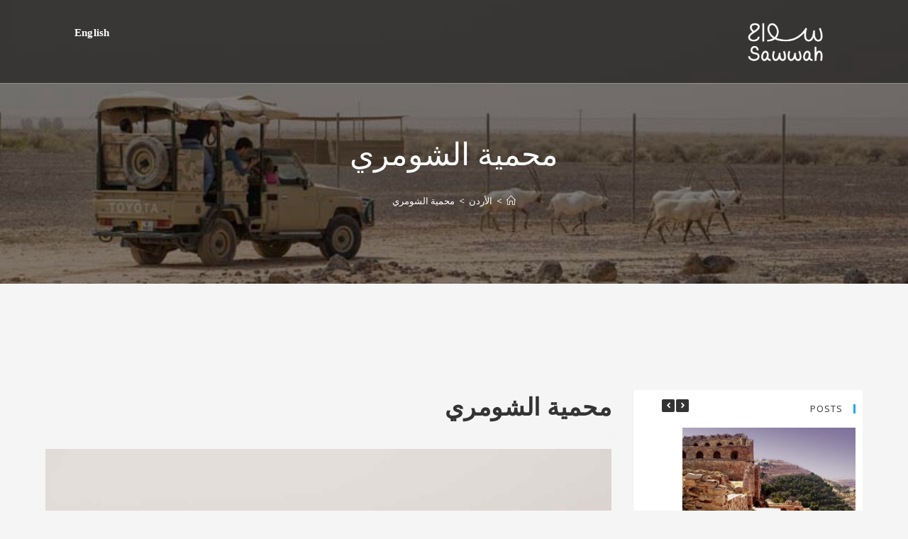

--- FILE ---
content_type: text/html; charset=UTF-8
request_url: https://blog.sawwahtravel.com/ar/%D9%85%D8%AD%D9%85%D9%8A%D8%A9-%D8%A7%D9%84%D8%B4%D9%88%D9%85%D8%B1%D9%8A/
body_size: 16260
content:
 
<!DOCTYPE html>
<html class="html" dir="rtl" lang="ar">
<head>
	<meta charset="UTF-8">
	<link rel="profile" href="https://gmpg.org/xfn/11">

	<meta name='robots' content='index, follow, max-image-preview:large, max-snippet:-1, max-video-preview:-1' />
<link rel="pingback" href="https://blog.sawwahtravel.com/xmlrpc.php">
<meta name="viewport" content="width=device-width, initial-scale=1">
	<!-- This site is optimized with the Yoast SEO plugin v21.6 - https://yoast.com/wordpress/plugins/seo/ -->
	<title>محمية الشومري - Sawwah Blog محمية الشومري</title>
	<meta name="description" content="محمية الشومري، هي أول محمية تم تأسيسها في الأردن عام ١٩٧٥ وذلك بعد عشرة سنوات من تأسيس الجمعية الملكية لحماية الطبيعة.أخذت محمية الشومري" />
	<link rel="canonical" href="https://blog.sawwahtravel.com/ar/محمية-الشومري/" />
	<meta property="og:locale" content="ar_AR" />
	<meta property="og:type" content="article" />
	<meta property="og:title" content="محمية الشومري - Sawwah Blog محمية الشومري" />
	<meta property="og:description" content="محمية الشومري، هي أول محمية تم تأسيسها في الأردن عام ١٩٧٥ وذلك بعد عشرة سنوات من تأسيس الجمعية الملكية لحماية الطبيعة.أخذت محمية الشومري" />
	<meta property="og:url" content="https://blog.sawwahtravel.com/ar/محمية-الشومري/" />
	<meta property="og:site_name" content="Sawwah Blog" />
	<meta property="article:published_time" content="2020-06-26T15:21:11+00:00" />
	<meta property="article:modified_time" content="2020-06-27T05:52:28+00:00" />
	<meta property="og:image" content="https://blog.sawwahtravel.com/wp-content/uploads/2020/04/69A0489.jpg" />
	<meta property="og:image:width" content="800" />
	<meta property="og:image:height" content="519" />
	<meta property="og:image:type" content="image/jpeg" />
	<meta name="author" content="manal" />
	<meta name="twitter:card" content="summary_large_image" />
	<meta name="twitter:label1" content="كُتب بواسطة" />
	<meta name="twitter:data1" content="manal" />
	<script type="application/ld+json" class="yoast-schema-graph">{"@context":"https://schema.org","@graph":[{"@type":"Article","@id":"https://blog.sawwahtravel.com/ar/%D9%85%D8%AD%D9%85%D9%8A%D8%A9-%D8%A7%D9%84%D8%B4%D9%88%D9%85%D8%B1%D9%8A/#article","isPartOf":{"@id":"https://blog.sawwahtravel.com/ar/%D9%85%D8%AD%D9%85%D9%8A%D8%A9-%D8%A7%D9%84%D8%B4%D9%88%D9%85%D8%B1%D9%8A/"},"author":{"name":"manal","@id":"https://blog.sawwahtravel.com/ar/arabic/#/schema/person/2cc1ec64375436617cd38c65d354ab20"},"headline":"محمية الشومري","datePublished":"2020-06-26T15:21:11+00:00","dateModified":"2020-06-27T05:52:28+00:00","mainEntityOfPage":{"@id":"https://blog.sawwahtravel.com/ar/%D9%85%D8%AD%D9%85%D9%8A%D8%A9-%D8%A7%D9%84%D8%B4%D9%88%D9%85%D8%B1%D9%8A/"},"wordCount":15,"publisher":{"@id":"https://blog.sawwahtravel.com/ar/arabic/#organization"},"image":{"@id":"https://blog.sawwahtravel.com/ar/%D9%85%D8%AD%D9%85%D9%8A%D8%A9-%D8%A7%D9%84%D8%B4%D9%88%D9%85%D8%B1%D9%8A/#primaryimage"},"thumbnailUrl":"https://blog.sawwahtravel.com/wp-content/uploads/2020/04/69A0489.jpg","articleSection":["الأردن","سياحة بيئية","محميات"],"inLanguage":"ar"},{"@type":"WebPage","@id":"https://blog.sawwahtravel.com/ar/%D9%85%D8%AD%D9%85%D9%8A%D8%A9-%D8%A7%D9%84%D8%B4%D9%88%D9%85%D8%B1%D9%8A/","url":"https://blog.sawwahtravel.com/ar/%D9%85%D8%AD%D9%85%D9%8A%D8%A9-%D8%A7%D9%84%D8%B4%D9%88%D9%85%D8%B1%D9%8A/","name":"محمية الشومري - Sawwah Blog محمية الشومري","isPartOf":{"@id":"https://blog.sawwahtravel.com/ar/arabic/#website"},"primaryImageOfPage":{"@id":"https://blog.sawwahtravel.com/ar/%D9%85%D8%AD%D9%85%D9%8A%D8%A9-%D8%A7%D9%84%D8%B4%D9%88%D9%85%D8%B1%D9%8A/#primaryimage"},"image":{"@id":"https://blog.sawwahtravel.com/ar/%D9%85%D8%AD%D9%85%D9%8A%D8%A9-%D8%A7%D9%84%D8%B4%D9%88%D9%85%D8%B1%D9%8A/#primaryimage"},"thumbnailUrl":"https://blog.sawwahtravel.com/wp-content/uploads/2020/04/69A0489.jpg","datePublished":"2020-06-26T15:21:11+00:00","dateModified":"2020-06-27T05:52:28+00:00","description":"محمية الشومري، هي أول محمية تم تأسيسها في الأردن عام ١٩٧٥ وذلك بعد عشرة سنوات من تأسيس الجمعية الملكية لحماية الطبيعة.أخذت محمية الشومري","breadcrumb":{"@id":"https://blog.sawwahtravel.com/ar/%D9%85%D8%AD%D9%85%D9%8A%D8%A9-%D8%A7%D9%84%D8%B4%D9%88%D9%85%D8%B1%D9%8A/#breadcrumb"},"inLanguage":"ar","potentialAction":[{"@type":"ReadAction","target":["https://blog.sawwahtravel.com/ar/%D9%85%D8%AD%D9%85%D9%8A%D8%A9-%D8%A7%D9%84%D8%B4%D9%88%D9%85%D8%B1%D9%8A/"]}]},{"@type":"ImageObject","inLanguage":"ar","@id":"https://blog.sawwahtravel.com/ar/%D9%85%D8%AD%D9%85%D9%8A%D8%A9-%D8%A7%D9%84%D8%B4%D9%88%D9%85%D8%B1%D9%8A/#primaryimage","url":"https://blog.sawwahtravel.com/wp-content/uploads/2020/04/69A0489.jpg","contentUrl":"https://blog.sawwahtravel.com/wp-content/uploads/2020/04/69A0489.jpg","width":800,"height":519,"caption":"محمية الشومري"},{"@type":"BreadcrumbList","@id":"https://blog.sawwahtravel.com/ar/%D9%85%D8%AD%D9%85%D9%8A%D8%A9-%D8%A7%D9%84%D8%B4%D9%88%D9%85%D8%B1%D9%8A/#breadcrumb","itemListElement":[{"@type":"ListItem","position":1,"name":"Home","item":"https://blog.sawwahtravel.com/ar/arabic/"},{"@type":"ListItem","position":2,"name":"محمية الشومري"}]},{"@type":"WebSite","@id":"https://blog.sawwahtravel.com/ar/arabic/#website","url":"https://blog.sawwahtravel.com/ar/arabic/","name":"Sawwah Blog","description":"","publisher":{"@id":"https://blog.sawwahtravel.com/ar/arabic/#organization"},"potentialAction":[{"@type":"SearchAction","target":{"@type":"EntryPoint","urlTemplate":"https://blog.sawwahtravel.com/ar/arabic/?s={search_term_string}"},"query-input":"required name=search_term_string"}],"inLanguage":"ar"},{"@type":"Organization","@id":"https://blog.sawwahtravel.com/ar/arabic/#organization","name":"Sawwah Blog","url":"https://blog.sawwahtravel.com/ar/arabic/","logo":{"@type":"ImageObject","inLanguage":"ar","@id":"https://blog.sawwahtravel.com/ar/arabic/#/schema/logo/image/","url":"https://blog.sawwahtravel.com/wp-content/uploads/2023/02/sawwah-logo-44.png","contentUrl":"https://blog.sawwahtravel.com/wp-content/uploads/2023/02/sawwah-logo-44.png","width":2000,"height":1634,"caption":"Sawwah Blog"},"image":{"@id":"https://blog.sawwahtravel.com/ar/arabic/#/schema/logo/image/"}},{"@type":"Person","@id":"https://blog.sawwahtravel.com/ar/arabic/#/schema/person/2cc1ec64375436617cd38c65d354ab20","name":"manal","image":{"@type":"ImageObject","inLanguage":"ar","@id":"https://blog.sawwahtravel.com/ar/arabic/#/schema/person/image/","url":"https://secure.gravatar.com/avatar/7a7b13525df2b0843b86e5dc46929a51?s=96&d=mm&r=g","contentUrl":"https://secure.gravatar.com/avatar/7a7b13525df2b0843b86e5dc46929a51?s=96&d=mm&r=g","caption":"manal"}}]}</script>
	<!-- / Yoast SEO plugin. -->


<link rel='dns-prefetch' href='//maxcdn.bootstrapcdn.com' />
<link rel="alternate" type="application/rss+xml" title="Sawwah Blog &laquo; الخلاصة" href="https://blog.sawwahtravel.com/ar/feed/" />
<link rel="alternate" type="application/rss+xml" title="Sawwah Blog &laquo; خلاصة التعليقات" href="https://blog.sawwahtravel.com/ar/comments/feed/" />
<link rel="alternate" type="application/rss+xml" title="Sawwah Blog &laquo; محمية الشومري خلاصة التعليقات" href="https://blog.sawwahtravel.com/ar/%D9%85%D8%AD%D9%85%D9%8A%D8%A9-%D8%A7%D9%84%D8%B4%D9%88%D9%85%D8%B1%D9%8A/feed/" />
<script type="text/javascript">
/* <![CDATA[ */
window._wpemojiSettings = {"baseUrl":"https:\/\/s.w.org\/images\/core\/emoji\/14.0.0\/72x72\/","ext":".png","svgUrl":"https:\/\/s.w.org\/images\/core\/emoji\/14.0.0\/svg\/","svgExt":".svg","source":{"concatemoji":"https:\/\/blog.sawwahtravel.com\/wp-includes\/js\/wp-emoji-release.min.js?ver=6.4.7"}};
/*! This file is auto-generated */
!function(i,n){var o,s,e;function c(e){try{var t={supportTests:e,timestamp:(new Date).valueOf()};sessionStorage.setItem(o,JSON.stringify(t))}catch(e){}}function p(e,t,n){e.clearRect(0,0,e.canvas.width,e.canvas.height),e.fillText(t,0,0);var t=new Uint32Array(e.getImageData(0,0,e.canvas.width,e.canvas.height).data),r=(e.clearRect(0,0,e.canvas.width,e.canvas.height),e.fillText(n,0,0),new Uint32Array(e.getImageData(0,0,e.canvas.width,e.canvas.height).data));return t.every(function(e,t){return e===r[t]})}function u(e,t,n){switch(t){case"flag":return n(e,"\ud83c\udff3\ufe0f\u200d\u26a7\ufe0f","\ud83c\udff3\ufe0f\u200b\u26a7\ufe0f")?!1:!n(e,"\ud83c\uddfa\ud83c\uddf3","\ud83c\uddfa\u200b\ud83c\uddf3")&&!n(e,"\ud83c\udff4\udb40\udc67\udb40\udc62\udb40\udc65\udb40\udc6e\udb40\udc67\udb40\udc7f","\ud83c\udff4\u200b\udb40\udc67\u200b\udb40\udc62\u200b\udb40\udc65\u200b\udb40\udc6e\u200b\udb40\udc67\u200b\udb40\udc7f");case"emoji":return!n(e,"\ud83e\udef1\ud83c\udffb\u200d\ud83e\udef2\ud83c\udfff","\ud83e\udef1\ud83c\udffb\u200b\ud83e\udef2\ud83c\udfff")}return!1}function f(e,t,n){var r="undefined"!=typeof WorkerGlobalScope&&self instanceof WorkerGlobalScope?new OffscreenCanvas(300,150):i.createElement("canvas"),a=r.getContext("2d",{willReadFrequently:!0}),o=(a.textBaseline="top",a.font="600 32px Arial",{});return e.forEach(function(e){o[e]=t(a,e,n)}),o}function t(e){var t=i.createElement("script");t.src=e,t.defer=!0,i.head.appendChild(t)}"undefined"!=typeof Promise&&(o="wpEmojiSettingsSupports",s=["flag","emoji"],n.supports={everything:!0,everythingExceptFlag:!0},e=new Promise(function(e){i.addEventListener("DOMContentLoaded",e,{once:!0})}),new Promise(function(t){var n=function(){try{var e=JSON.parse(sessionStorage.getItem(o));if("object"==typeof e&&"number"==typeof e.timestamp&&(new Date).valueOf()<e.timestamp+604800&&"object"==typeof e.supportTests)return e.supportTests}catch(e){}return null}();if(!n){if("undefined"!=typeof Worker&&"undefined"!=typeof OffscreenCanvas&&"undefined"!=typeof URL&&URL.createObjectURL&&"undefined"!=typeof Blob)try{var e="postMessage("+f.toString()+"("+[JSON.stringify(s),u.toString(),p.toString()].join(",")+"));",r=new Blob([e],{type:"text/javascript"}),a=new Worker(URL.createObjectURL(r),{name:"wpTestEmojiSupports"});return void(a.onmessage=function(e){c(n=e.data),a.terminate(),t(n)})}catch(e){}c(n=f(s,u,p))}t(n)}).then(function(e){for(var t in e)n.supports[t]=e[t],n.supports.everything=n.supports.everything&&n.supports[t],"flag"!==t&&(n.supports.everythingExceptFlag=n.supports.everythingExceptFlag&&n.supports[t]);n.supports.everythingExceptFlag=n.supports.everythingExceptFlag&&!n.supports.flag,n.DOMReady=!1,n.readyCallback=function(){n.DOMReady=!0}}).then(function(){return e}).then(function(){var e;n.supports.everything||(n.readyCallback(),(e=n.source||{}).concatemoji?t(e.concatemoji):e.wpemoji&&e.twemoji&&(t(e.twemoji),t(e.wpemoji)))}))}((window,document),window._wpemojiSettings);
/* ]]> */
</script>
<link rel='stylesheet' id='twb-open-sans-css' href='https://fonts.googleapis.com/css?family=Open+Sans%3A300%2C400%2C500%2C600%2C700%2C800&#038;display=swap&#038;ver=6.4.7' type='text/css' media='all' />
<link rel='stylesheet' id='twb-global-css' href='https://blog.sawwahtravel.com/wp-content/plugins/form-maker/booster/assets/css/global.css?ver=1.0.0' type='text/css' media='all' />
<link rel='stylesheet' id='premium-addons-css' href='https://blog.sawwahtravel.com/wp-content/plugins/premium-addons-for-elementor/assets/frontend/min-css/premium-addons-rtl.min.css?ver=4.10.15' type='text/css' media='all' />
<style id='wp-emoji-styles-inline-css' type='text/css'>

	img.wp-smiley, img.emoji {
		display: inline !important;
		border: none !important;
		box-shadow: none !important;
		height: 1em !important;
		width: 1em !important;
		margin: 0 0.07em !important;
		vertical-align: -0.1em !important;
		background: none !important;
		padding: 0 !important;
	}
</style>
<link rel='stylesheet' id='slick-css' href='https://blog.sawwahtravel.com/wp-content/plugins/so-widgets-bundle/css/lib/slick.css?ver=1.8.1' type='text/css' media='all' />
<link rel='stylesheet' id='sow-post-carousel-base-ad93eedad001-css' href='https://blog.sawwahtravel.com/wp-content/uploads/siteorigin-widgets/sow-post-carousel-base-ad93eedad001.css?ver=6.4.7' type='text/css' media='all' />
<link rel='stylesheet' id='sow-image-default-6ec9e3772f75-css' href='https://blog.sawwahtravel.com/wp-content/uploads/siteorigin-widgets/sow-image-default-6ec9e3772f75.css?ver=6.4.7' type='text/css' media='all' />
<link rel='stylesheet' id='sow-image-default-8b5b6f678277-css' href='https://blog.sawwahtravel.com/wp-content/uploads/siteorigin-widgets/sow-image-default-8b5b6f678277.css?ver=6.4.7' type='text/css' media='all' />
<link rel='stylesheet' id='ffwd_frontend-css' href='https://blog.sawwahtravel.com/wp-content/plugins/wd-facebook-feed/css/ffwd_frontend.css?ver=1.1.20' type='text/css' media='all' />
<link rel='stylesheet' id='ffwd_fonts-css' href='https://blog.sawwahtravel.com/wp-content/plugins/wd-facebook-feed/css/fonts.css?ver=1.1.20' type='text/css' media='all' />
<link rel='stylesheet' id='ffwd_mCustomScrollbar-css' href='https://blog.sawwahtravel.com/wp-content/plugins/wd-facebook-feed/css/jquery.mCustomScrollbar.css?ver=1.1.20' type='text/css' media='all' />
<link rel='stylesheet' id='hfe-style-css' href='https://blog.sawwahtravel.com/wp-content/plugins/header-footer-elementor/assets/css/header-footer-elementor.css?ver=1.6.20' type='text/css' media='all' />
<link rel='stylesheet' id='elementor-icons-css' href='https://blog.sawwahtravel.com/wp-content/plugins/elementor/assets/lib/eicons/css/elementor-icons.min.css?ver=5.23.0' type='text/css' media='all' />
<link rel='stylesheet' id='elementor-frontend-css' href='https://blog.sawwahtravel.com/wp-content/plugins/elementor/assets/css/frontend-rtl.min.css?ver=3.17.3' type='text/css' media='all' />
<link rel='stylesheet' id='swiper-css' href='https://blog.sawwahtravel.com/wp-content/plugins/elementor/assets/lib/swiper/css/swiper.min.css?ver=5.3.6' type='text/css' media='all' />
<link rel='stylesheet' id='elementor-post-27-css' href='https://blog.sawwahtravel.com/wp-content/uploads/elementor/css/post-27.css?ver=1701675284' type='text/css' media='all' />
<link rel='stylesheet' id='cffstyles-css' href='https://blog.sawwahtravel.com/wp-content/plugins/custom-facebook-feed/assets/css/cff-style.min.css?ver=4.2' type='text/css' media='all' />
<link rel='stylesheet' id='elementor-global-css' href='https://blog.sawwahtravel.com/wp-content/uploads/elementor/css/global.css?ver=1701675285' type='text/css' media='all' />
<link rel='stylesheet' id='font-awesome-css' href='https://blog.sawwahtravel.com/wp-content/themes/oceanwp/assets/fonts/fontawesome/css/all.min.css?ver=5.11.2' type='text/css' media='all' />
<link rel='stylesheet' id='simple-line-icons-css' href='https://blog.sawwahtravel.com/wp-content/themes/oceanwp/assets/css/third/simple-line-icons.min.css?ver=2.4.0' type='text/css' media='all' />
<link rel='stylesheet' id='magnific-popup-css' href='https://blog.sawwahtravel.com/wp-content/themes/oceanwp/assets/css/third/magnific-popup.min.css?ver=1.0.0' type='text/css' media='all' />
<link rel='stylesheet' id='oceanwp-style-css' href='https://blog.sawwahtravel.com/wp-content/themes/oceanwp/assets/css/style.min.css?ver=1.8.2' type='text/css' media='all' />
<link rel='stylesheet' id='cff-css' href='https://blog.sawwahtravel.com/wp-content/plugins/custom-facebook-feed/assets/css/cff-style.min.css?ver=4.2' type='text/css' media='all' />
<link rel='stylesheet' id='sb-font-awesome-css' href='https://maxcdn.bootstrapcdn.com/font-awesome/4.7.0/css/font-awesome.min.css?ver=6.4.7' type='text/css' media='all' />
<link rel='stylesheet' id='meks-social-widget-css' href='https://blog.sawwahtravel.com/wp-content/plugins/meks-smart-social-widget/css/style.css?ver=1.6.3' type='text/css' media='all' />
<link rel='stylesheet' id='oe-widgets-style-css' href='https://blog.sawwahtravel.com/wp-content/plugins/ocean-extra/assets/css/widgets.css?ver=6.4.7' type='text/css' media='all' />
<link rel='stylesheet' id='oe-widgets-style-rtl-css' href='https://blog.sawwahtravel.com/wp-content/plugins/ocean-extra/assets/css/rtl.css?ver=6.4.7' type='text/css' media='all' />
<link rel='stylesheet' id='google-fonts-1-css' href='https://fonts.googleapis.com/css?family=Roboto%3A100%2C100italic%2C200%2C200italic%2C300%2C300italic%2C400%2C400italic%2C500%2C500italic%2C600%2C600italic%2C700%2C700italic%2C800%2C800italic%2C900%2C900italic%7CRoboto+Slab%3A100%2C100italic%2C200%2C200italic%2C300%2C300italic%2C400%2C400italic%2C500%2C500italic%2C600%2C600italic%2C700%2C700italic%2C800%2C800italic%2C900%2C900italic&#038;display=auto&#038;ver=6.4.7' type='text/css' media='all' />
<link rel="preconnect" href="https://fonts.gstatic.com/" crossorigin><script type="text/javascript" src="https://blog.sawwahtravel.com/wp-includes/js/jquery/jquery.min.js?ver=3.7.1" id="jquery-core-js"></script>
<script type="text/javascript" src="https://blog.sawwahtravel.com/wp-includes/js/jquery/jquery-migrate.min.js?ver=3.4.1" id="jquery-migrate-js"></script>
<script type="text/javascript" src="https://blog.sawwahtravel.com/wp-content/plugins/form-maker/booster/assets/js/circle-progress.js?ver=1.2.2" id="twb-circle-js"></script>
<script type="text/javascript" id="twb-global-js-extra">
/* <![CDATA[ */
var twb = {"nonce":"0f7c961e19","ajax_url":"https:\/\/blog.sawwahtravel.com\/wp-admin\/admin-ajax.php","plugin_url":"https:\/\/blog.sawwahtravel.com\/wp-content\/plugins\/form-maker\/booster","href":"https:\/\/blog.sawwahtravel.com\/wp-admin\/admin.php?page=twb_form-maker"};
var twb = {"nonce":"0f7c961e19","ajax_url":"https:\/\/blog.sawwahtravel.com\/wp-admin\/admin-ajax.php","plugin_url":"https:\/\/blog.sawwahtravel.com\/wp-content\/plugins\/form-maker\/booster","href":"https:\/\/blog.sawwahtravel.com\/wp-admin\/admin.php?page=twb_form-maker"};
var twb = {"nonce":"0f7c961e19","ajax_url":"https:\/\/blog.sawwahtravel.com\/wp-admin\/admin-ajax.php","plugin_url":"https:\/\/blog.sawwahtravel.com\/wp-content\/plugins\/form-maker\/booster","href":"https:\/\/blog.sawwahtravel.com\/wp-admin\/admin.php?page=twb_facebook-feed"};
var twb = {"nonce":"0f7c961e19","ajax_url":"https:\/\/blog.sawwahtravel.com\/wp-admin\/admin-ajax.php","plugin_url":"https:\/\/blog.sawwahtravel.com\/wp-content\/plugins\/form-maker\/booster","href":"https:\/\/blog.sawwahtravel.com\/wp-admin\/admin.php?page=twb_instagram-feed"};
/* ]]> */
</script>
<script type="text/javascript" src="https://blog.sawwahtravel.com/wp-content/plugins/form-maker/booster/assets/js/global.js?ver=1.0.0" id="twb-global-js"></script>
<script type="text/javascript" src="https://blog.sawwahtravel.com/wp-content/plugins/so-widgets-bundle/js/lib/slick.min.js?ver=1.8.1" id="slick-js"></script>
<script type="text/javascript" id="ffwd_cache-js-extra">
/* <![CDATA[ */
var ffwd_cache = {"ajax_url":"https:\/\/blog.sawwahtravel.com\/wp-admin\/admin-ajax.php","update_data":"[{\"id\":\"1\",\"name\":\"Mahmoud\",\"page_access_token\":\"EAAGgZARDXC3MBAMMtGrqSufbJdAVdZCfcMtRspqWGJasU9GyIBaR2s19EwIbOoVjiq8tEUFpW13M1iQRHLRP1ZASWh33sXOflGTh7DQdSyuQIZBCgx80aKYzXPSO8i8rXgkHVl4DFOvaZBKdxlHOv7Vr0FcUp7xmHCb9GYbllcmNZBZBzfXbAT6GjDqd7gjJjAZD\",\"type\":\"page\",\"content_type\":\"timeline\",\"content\":\"statuses,photos,videos,links\",\"content_url\":\"https:\\\/\\\/www.facebook.com\\\/7\\u03b1y\\u03b1\\u03c4\\u0454%20\\u0432\\u03b1l\\u03b1\\u0138%20l\\u03c3\\u0438\\u043d\\u03b1%20\\u0432l\\u03b1c\\u0138''-494974317234058\\\/\",\"timeline_type\":\"posts\",\"from\":\"494974317234058\",\"limit\":\"3\",\"app_id\":\"\",\"app_secret\":\"\",\"exist_access\":\"1\",\"access_token\":\"EAAGgZARDXC3MBAMMtGrqSufbJdAVdZCfcMtRspqWGJasU9GyIBaR2s19EwIbOoVjiq8tEUFpW13M1iQRHLRP1ZASWh33sXOflGTh7DQdSyuQIZBCgx80aKYzXPSO8i8rXgkHVl4DFOvaZBKdxlHOv7Vr0FcUp7xmHCb9GYbllcmNZBZBzfXbAT6GjDqd7gjJjAZD\",\"order\":\"1\",\"published\":\"1\",\"update_mode\":\"remove_old\",\"fb_view_type\":\"blog_style\",\"theme\":\"0\",\"masonry_hor_ver\":\"vertical\",\"image_max_columns\":\"5\",\"thumb_width\":\"200\",\"thumb_height\":\"150\",\"thumb_comments\":\"1\",\"thumb_likes\":\"0\",\"thumb_name\":\"1\",\"blog_style_width\":\"700\",\"blog_style_height\":\"\",\"blog_style_view_type\":\"1\",\"blog_style_comments\":\"0\",\"blog_style_likes\":\"0\",\"blog_style_message_desc\":\"1\",\"blog_style_shares\":\"0\",\"blog_style_shares_butt\":\"0\",\"blog_style_facebook\":\"0\",\"blog_style_twitter\":\"0\",\"blog_style_google\":\"0\",\"blog_style_author\":\"1\",\"blog_style_name\":\"0\",\"blog_style_place_name\":\"0\",\"fb_name\":\"0\",\"fb_plugin\":\"0\",\"album_max_columns\":\"5\",\"album_title\":\"show\",\"album_thumb_width\":\"200\",\"album_thumb_height\":\"150\",\"album_image_max_columns\":\"5\",\"album_image_thumb_width\":\"200\",\"album_image_thumb_height\":\"150\",\"pagination_type\":\"1\",\"objects_per_page\":\"10\",\"popup_fullscreen\":\"0\",\"popup_width\":\"800\",\"popup_height\":\"600\",\"popup_effect\":\"fade\",\"popup_autoplay\":\"0\",\"open_commentbox\":\"1\",\"popup_interval\":\"5\",\"popup_enable_filmstrip\":\"0\",\"popup_filmstrip_height\":\"70\",\"popup_comments\":\"1\",\"popup_likes\":\"1\",\"popup_shares\":\"1\",\"popup_author\":\"1\",\"popup_name\":\"1\",\"popup_place_name\":\"1\",\"popup_enable_ctrl_btn\":\"1\",\"popup_enable_fullscreen\":\"1\",\"popup_enable_info_btn\":\"0\",\"popup_message_desc\":\"1\",\"popup_enable_facebook\":\"0\",\"popup_enable_twitter\":\"0\",\"popup_enable_google\":\"0\",\"view_on_fb\":\"1\",\"post_text_length\":\"100\",\"event_street\":\"0\",\"event_city\":\"0\",\"event_country\":\"0\",\"event_zip\":\"0\",\"event_map\":\"0\",\"event_date\":\"0\",\"event_desp_length\":\"0\",\"comments_replies\":\"1\",\"comments_filter\":\"toplevel\",\"comments_order\":\"chronological\",\"page_plugin_pos\":\"bottom\",\"page_plugin_fans\":\"1\",\"page_plugin_cover\":\"1\",\"page_plugin_header\":\"0\",\"page_plugin_width\":\"380\",\"image_onclick_action\":\"lightbox\",\"event_order\":\"0\",\"upcoming_events\":\"0\",\"fb_page_id\":\"494974317234058\",\"data_count\":\"3\"}]","need_update":"false"};
/* ]]> */
</script>
<script type="text/javascript" src="https://blog.sawwahtravel.com/wp-content/plugins/wd-facebook-feed/js/ffwd_cache.js?ver=1.1.20" id="ffwd_cache-js"></script>
<script type="text/javascript" id="ffwd_frontend-js-extra">
/* <![CDATA[ */
var ffwd_frontend_text = {"comment_reply":"Reply","view":"View","more_comments":"more comments","year":"year","years":"years","hour":"hour","hours":"hours","months":"months","month":"month","weeks":"weeks","week":"week","days":"days","day":"day","minutes":"minutes","minute":"minute","seconds":"seconds","second":"second","ago":"ago","ajax_url":"https:\/\/blog.sawwahtravel.com\/wp-admin\/admin-ajax.php","and":"and","others":"others"};
/* ]]> */
</script>
<script type="text/javascript" src="https://blog.sawwahtravel.com/wp-content/plugins/wd-facebook-feed/js/ffwd_frontend.js?ver=1.1.20" id="ffwd_frontend-js"></script>
<script type="text/javascript" src="https://blog.sawwahtravel.com/wp-content/plugins/wd-facebook-feed/js/jquery.mobile.js?ver=1.1.20" id="ffwd_jquery_mobile-js"></script>
<script type="text/javascript" src="https://blog.sawwahtravel.com/wp-content/plugins/wd-facebook-feed/js/jquery.mCustomScrollbar.concat.min.js?ver=1.1.20" id="ffwd_mCustomScrollbar-js"></script>
<script type="text/javascript" src="https://blog.sawwahtravel.com/wp-content/plugins/wd-facebook-feed/js/jquery.fullscreen-0.4.1.js?ver=0.4.1" id="jquery-fullscreen-js"></script>
<script type="text/javascript" id="ffwd_gallery_box-js-extra">
/* <![CDATA[ */
var ffwd_objectL10n = {"ffwd_field_required":"field is required.","ffwd_mail_validation":"This is not a valid email address.","ffwd_search_result":"There are no images matching your search."};
/* ]]> */
</script>
<script type="text/javascript" src="https://blog.sawwahtravel.com/wp-content/plugins/wd-facebook-feed/js/ffwd_gallery_box.js?ver=1.1.20" id="ffwd_gallery_box-js"></script>
<link rel="https://api.w.org/" href="https://blog.sawwahtravel.com/wp-json/" /><link rel="alternate" type="application/json" href="https://blog.sawwahtravel.com/wp-json/wp/v2/posts/747" /><link rel="EditURI" type="application/rsd+xml" title="RSD" href="https://blog.sawwahtravel.com/xmlrpc.php?rsd" />
<link rel="stylesheet" href="https://blog.sawwahtravel.com/wp-content/themes/oceanwp/rtl.css" type="text/css" media="screen" /><meta name="generator" content="WordPress 6.4.7" />
<link rel='shortlink' href='https://blog.sawwahtravel.com/?p=747' />
<link rel="alternate" type="application/json+oembed" href="https://blog.sawwahtravel.com/wp-json/oembed/1.0/embed?url=https%3A%2F%2Fblog.sawwahtravel.com%2Far%2F%25D9%2585%25D8%25AD%25D9%2585%25D9%258A%25D8%25A9-%25D8%25A7%25D9%2584%25D8%25B4%25D9%2588%25D9%2585%25D8%25B1%25D9%258A%2F" />
<link rel="alternate" type="text/xml+oembed" href="https://blog.sawwahtravel.com/wp-json/oembed/1.0/embed?url=https%3A%2F%2Fblog.sawwahtravel.com%2Far%2F%25D9%2585%25D8%25AD%25D9%2585%25D9%258A%25D8%25A9-%25D8%25A7%25D9%2584%25D8%25B4%25D9%2588%25D9%2585%25D8%25B1%25D9%258A%2F&#038;format=xml" />
        <script type="text/javascript">
            (function () {
                window.lsow_fs = {can_use_premium_code: false};
            })();
        </script>
        <meta name="generator" content="Elementor 3.17.3; features: e_dom_optimization, e_optimized_assets_loading, additional_custom_breakpoints; settings: css_print_method-external, google_font-enabled, font_display-auto">
<link rel="icon" href="https://blog.sawwahtravel.com/wp-content/uploads/2020/04/cropped-logo-3-32x32.png" sizes="32x32" />
<link rel="icon" href="https://blog.sawwahtravel.com/wp-content/uploads/2020/04/cropped-logo-3-192x192.png" sizes="192x192" />
<link rel="apple-touch-icon" href="https://blog.sawwahtravel.com/wp-content/uploads/2020/04/cropped-logo-3-180x180.png" />
<meta name="msapplication-TileImage" content="https://blog.sawwahtravel.com/wp-content/uploads/2020/04/cropped-logo-3-270x270.png" />
		<style type="text/css" id="wp-custom-css">
			.ninja-forms-field{background:#333}		</style>
		<!-- OceanWP CSS -->
<style type="text/css">
.page-header{background-image:url( https://blog.sawwahtravel.com/wp-content/uploads/2020/04/69A0489.jpg ) !important;background-position:center center;background-attachment:fixed}/* General CSS */input[type="button"]:hover,input[type="reset"]:hover,input[type="submit"]:hover,button[type="submit"]:hover,input[type="button"]:focus,input[type="reset"]:focus,input[type="submit"]:focus,button[type="submit"]:focus,.button:hover,#site-navigation-wrap .dropdown-menu >li.btn >a:hover >span,.post-quote-author,.omw-modal .omw-close-modal:hover,body div.wpforms-container-full .wpforms-form input[type=submit]:hover,body div.wpforms-container-full .wpforms-form button[type=submit]:hover,body div.wpforms-container-full .wpforms-form .wpforms-page-button:hover{background-color:#e2bb0d}body,.has-parallax-footer:not(.separate-layout) #main{background-color:#f5f5f5}a{color:#000000}a:hover{color:#23b6db}#main #content-wrap,.separate-layout #main #content-wrap{padding-top:150px}#scroll-top{font-size:14px}#scroll-top{border-radius:14px}#scroll-top{background-color:rgba(7,152,196,0.8)}#scroll-top:hover{background-color:#f7b602}#scroll-top:hover{color:#0a0000}.theme-button,input[type="submit"],button[type="submit"],button,.button,body div.wpforms-container-full .wpforms-form input[type=submit],body div.wpforms-container-full .wpforms-form button[type=submit],body div.wpforms-container-full .wpforms-form .wpforms-page-button{border-radius:8px}/* Header CSS */#site-logo #site-logo-inner,.oceanwp-social-menu .social-menu-inner,#site-header.full_screen-header .menu-bar-inner,.after-header-content .after-header-content-inner{height:92px}#site-navigation-wrap .dropdown-menu >li >a,.oceanwp-mobile-menu-icon a,.after-header-content-inner >a{line-height:92px}@media only screen and (max-width:959px){body.default-breakpoint #site-logo #site-logo-inner{height:48px}}@media only screen and (max-width:959px){body.default-breakpoint .oceanwp-mobile-menu-icon a{line-height:48px}}#site-header,.has-transparent-header .is-sticky #site-header,.has-vh-transparent .is-sticky #site-header.vertical-header,#searchform-header-replace{background-color:rgba(255,255,255,0.77)}#site-header{border-color:rgba(241,241,241,0.48)}#site-header-inner{padding:0 37px 0 42px}@media (max-width:480px){#site-header-inner{padding:0}}#site-header.transparent-header{background-color:rgba(0,0,0,0.51)}#site-header.has-header-media .overlay-header-media{background-color:rgba(0,0,0,0.5)}#site-logo #site-logo-inner a img,#site-header.center-header #site-navigation-wrap .middle-site-logo a img{max-width:143px}@media (max-width:480px){#site-logo #site-logo-inner a img,#site-header.center-header #site-navigation-wrap .middle-site-logo a img{max-width:57px}}#site-header #site-logo #site-logo-inner a img,#site-header.center-header #site-navigation-wrap .middle-site-logo a img{max-height:194px}.effect-one #site-navigation-wrap .dropdown-menu >li >a.menu-link >span:after,.effect-three #site-navigation-wrap .dropdown-menu >li >a.menu-link >span:after,.effect-five #site-navigation-wrap .dropdown-menu >li >a.menu-link >span:before,.effect-five #site-navigation-wrap .dropdown-menu >li >a.menu-link >span:after,.effect-nine #site-navigation-wrap .dropdown-menu >li >a.menu-link >span:before,.effect-nine #site-navigation-wrap .dropdown-menu >li >a.menu-link >span:after{background-color:#ffffff}.effect-four #site-navigation-wrap .dropdown-menu >li >a.menu-link >span:before,.effect-four #site-navigation-wrap .dropdown-menu >li >a.menu-link >span:after,.effect-seven #site-navigation-wrap .dropdown-menu >li >a.menu-link:hover >span:after,.effect-seven #site-navigation-wrap .dropdown-menu >li.sfHover >a.menu-link >span:after{color:#ffffff}.effect-seven #site-navigation-wrap .dropdown-menu >li >a.menu-link:hover >span:after,.effect-seven #site-navigation-wrap .dropdown-menu >li.sfHover >a.menu-link >span:after{text-shadow:10px 0 #ffffff,-10px 0 #ffffff}.effect-two #site-navigation-wrap .dropdown-menu >li >a.menu-link >span:after,.effect-eight #site-navigation-wrap .dropdown-menu >li >a.menu-link >span:before,.effect-eight #site-navigation-wrap .dropdown-menu >li >a.menu-link >span:after{background-color:rgba(255,255,255,0.1)}.effect-six #site-navigation-wrap .dropdown-menu >li >a.menu-link >span:before,.effect-six #site-navigation-wrap .dropdown-menu >li >a.menu-link >span:after{border-color:rgba(255,255,255,0.1)}.effect-ten #site-navigation-wrap .dropdown-menu >li >a.menu-link:hover >span,.effect-ten #site-navigation-wrap .dropdown-menu >li.sfHover >a.menu-link >span{-webkit-box-shadow:0 0 10px 4px rgba(255,255,255,0.1);-moz-box-shadow:0 0 10px 4px rgba(255,255,255,0.1);box-shadow:0 0 10px 4px rgba(255,255,255,0.1)}#site-navigation-wrap .dropdown-menu >li >a{padding:0 14px}#site-navigation-wrap .dropdown-menu >li >a,.oceanwp-mobile-menu-icon a,#searchform-header-replace-close{color:#ffffff}#site-navigation-wrap .dropdown-menu >li >a:hover,.oceanwp-mobile-menu-icon a:hover,#searchform-header-replace-close:hover{color:#fcd114}.dropdown-menu .sub-menu{min-width:225px}.dropdown-menu .sub-menu,#searchform-dropdown,.current-shop-items-dropdown{background-color:rgba(0,0,0,0.47)}.dropdown-menu .sub-menu,#searchform-dropdown,.current-shop-items-dropdown{border-color:#efbe37}.dropdown-menu ul li.menu-item,.navigation >ul >li >ul.megamenu.sub-menu >li,.navigation .megamenu li ul.sub-menu{border-color:rgba(0,0,0,0.54)}.dropdown-menu ul li a.menu-link{color:#eaeaea}.dropdown-menu ul li a.menu-link:hover{color:#f2c037}.dropdown-menu ul li a.menu-link:hover{background-color:rgba(0,0,0,0.56)}a.sidr-class-toggle-sidr-close{background-color:rgba(255,255,255,0)}#sidr,#mobile-dropdown{background-color:#383838}body .sidr a,body .sidr-class-dropdown-toggle,#mobile-dropdown ul li a,#mobile-dropdown ul li a .dropdown-toggle,#mobile-fullscreen ul li a,#mobile-fullscreen .oceanwp-social-menu.simple-social ul li a{color:#ffffff}#mobile-fullscreen a.close .close-icon-inner,#mobile-fullscreen a.close .close-icon-inner::after{background-color:#ffffff}.sidr-class-dropdown-menu ul,#mobile-dropdown ul li ul,#mobile-fullscreen ul ul.sub-menu{background-color:rgba(0,0,0,0)}body .sidr-class-mobile-searchform input,#mobile-dropdown #mobile-menu-search form input{background-color:rgba(0,0,0,0)}body .sidr-class-mobile-searchform input,body .sidr-class-mobile-searchform input:focus,#mobile-dropdown #mobile-menu-search form input,#mobile-fullscreen #mobile-search input,#mobile-fullscreen #mobile-search label{color:rgba(51,51,51,0)}body .sidr-class-mobile-searchform input,#mobile-dropdown #mobile-menu-search form input,#mobile-fullscreen #mobile-search input{border-color:rgba(221,221,221,0)}body .sidr-class-mobile-searchform input:focus,#mobile-dropdown #mobile-menu-search form input:focus,#mobile-fullscreen #mobile-search input:focus{border-color:rgba(187,187,187,0)}.sidr-class-mobile-searchform button,#mobile-dropdown #mobile-menu-search form button{color:rgba(85,85,85,0)}.sidr-class-mobile-searchform button:hover,#mobile-dropdown #mobile-menu-search form button:hover{color:rgba(34,34,34,0)}/* Blog CSS */.single-post.content-max-width .thumbnail,.single-post.content-max-width .entry-header,.single-post.content-max-width ul.meta,.single-post.content-max-width .entry-content p,.single-post.content-max-width .entry-content h1,.single-post.content-max-width .entry-content h2,.single-post.content-max-width .entry-content h3,.single-post.content-max-width .entry-content h4,.single-post.content-max-width .entry-content h5,.single-post.content-max-width .entry-content h6,.single-post.content-max-width .wp-block-image,.single-post.content-max-width .wp-block-gallery,.single-post.content-max-width .wp-block-video,.single-post.content-max-width .wp-block-quote,.single-post.content-max-width .wp-block-text-columns,.single-post.content-max-width .entry-content ul,.single-post.content-max-width .entry-content ol,.single-post.content-max-width .wp-block-cover-text,.single-post.content-max-width .post-tags,.single-post.content-max-width .comments-area,.wp-block-separator.is-style-wide{max-width:900px}.single-post.content-max-width .wp-block-image.alignleft,.single-post.content-max-width .wp-block-image.alignright{max-width:450px}.single-post.content-max-width .wp-block-image.alignleft{margin-left:calc( 50% - 450px)}.single-post.content-max-width .wp-block-image.alignright{margin-right:calc( 50% - 450px)}/* Sidebar CSS */.widget-area{background-color:#ffffff}.widget-area .sidebar-box{padding:10px}/* Typography CSS */h2{font-family:Trebuchet MS,Helvetica,sans-serif;text-transform:uppercase}#site-navigation-wrap .dropdown-menu >li >a,#site-header.full_screen-header .fs-dropdown-menu >li >a,#site-header.top-header #site-navigation-wrap .dropdown-menu >li >a,#site-header.center-header #site-navigation-wrap .dropdown-menu >li >a,#site-header.medium-header #site-navigation-wrap .dropdown-menu >li >a,.oceanwp-mobile-menu-icon a{font-family:Trebuchet MS;font-weight:900;font-style:normal;font-size:15px;letter-spacing:.2px;text-transform:capitalize}.dropdown-menu ul li a.menu-link,#site-header.full_screen-header .fs-dropdown-menu ul.sub-menu li a{font-family:Trebuchet MS,Helvetica,sans-serif;font-weight:500;font-style:normal;font-size:14px;line-height:1.1}.sidr-class-dropdown-menu li a,a.sidr-class-toggle-sidr-close,#mobile-dropdown ul li a,body #mobile-fullscreen ul li a{font-family:Tahoma,Geneva,sans-serif;font-weight:500}@media (max-width:480px){.sidr-class-dropdown-menu li a,a.sidr-class-toggle-sidr-close,#mobile-dropdown ul li a,body #mobile-fullscreen ul li a{font-size:12PX;line-height:0.9;letter-spacing:1.8px}}
</style><style id="wpforms-css-vars-root">
				:root {
					--wpforms-field-border-radius: 3px;
--wpforms-field-background-color: #ffffff;
--wpforms-field-border-color: rgba( 0, 0, 0, 0.25 );
--wpforms-field-text-color: rgba( 0, 0, 0, 0.7 );
--wpforms-label-color: rgba( 0, 0, 0, 0.85 );
--wpforms-label-sublabel-color: rgba( 0, 0, 0, 0.55 );
--wpforms-label-error-color: #d63637;
--wpforms-button-border-radius: 3px;
--wpforms-button-background-color: #066aab;
--wpforms-button-text-color: #ffffff;
--wpforms-field-size-input-height: 43px;
--wpforms-field-size-input-spacing: 15px;
--wpforms-field-size-font-size: 16px;
--wpforms-field-size-line-height: 19px;
--wpforms-field-size-padding-h: 14px;
--wpforms-field-size-checkbox-size: 16px;
--wpforms-field-size-sublabel-spacing: 5px;
--wpforms-field-size-icon-size: 1;
--wpforms-label-size-font-size: 16px;
--wpforms-label-size-line-height: 19px;
--wpforms-label-size-sublabel-font-size: 14px;
--wpforms-label-size-sublabel-line-height: 17px;
--wpforms-button-size-font-size: 17px;
--wpforms-button-size-height: 41px;
--wpforms-button-size-padding-h: 15px;
--wpforms-button-size-margin-top: 10px;

				}
			</style>
<!-- Global site tag (gtag.js) - Google Analytics -->
<script async src="https://www.googletagmanager.com/gtag/js?id=UA-186228994-2"></script>
<script>
  window.dataLayer = window.dataLayer || [];
  function gtag(){dataLayer.push(arguments);}
  gtag('js', new Date());

  gtag('config', 'UA-186228994-2');
</script>

</head>

<body class="rtl post-template-default single single-post postid-747 single-format-standard wp-custom-logo wp-embed-responsive ehf-template-oceanwp ehf-stylesheet-oceanwp oceanwp-theme sidebar-mobile has-transparent-header default-breakpoint has-sidebar content-left-sidebar post-in-category-%d8%a7%d9%84%d8%a3%d8%b1%d8%af%d9%86 post-in-category-%d8%b3%d9%8a%d8%a7%d8%ad%d8%a9-%d8%a8%d9%8a%d8%a6%d9%8a%d8%a9 post-in-category-%d9%85%d8%ad%d9%85%d9%8a%d8%a7%d8%aa page-with-background-title has-breadcrumbs has-blog-grid elementor-default elementor-kit-27"  itemscope="itemscope" itemtype="https://schema.org/Article">

	
	
	<div id="outer-wrap" class="site clr">

		<a class="skip-link screen-reader-text" href="#main">Skip to content</a>

		
		<div id="wrap" class="clr">

			
				<div id="transparent-header-wrap" class="clr">

<header id="site-header" class="transparent-header effect-one clr" data-height="92" itemscope="itemscope" itemtype="https://schema.org/WPHeader" role="banner">

	
		
			
			<div id="site-header-inner" class="clr container">

				
				

<div id="site-logo" class="clr has-responsive-logo" itemscope itemtype="https://schema.org/Brand">

	
	<div id="site-logo-inner" class="clr">

		<a href="https://blog.sawwahtravel.com/ar/arabic/" class="custom-logo-link" rel="home"><img width="2000" height="1634" src="https://blog.sawwahtravel.com/wp-content/uploads/2023/02/sawwah-logo-44.png" class="custom-logo" alt="Sawwah" decoding="async" fetchpriority="high" srcset="https://blog.sawwahtravel.com/wp-content/uploads/2023/02/sawwah-logo-44.png 2000w, https://blog.sawwahtravel.com/wp-content/uploads/2023/02/sawwah-logo-44-300x245.png 300w, https://blog.sawwahtravel.com/wp-content/uploads/2023/02/sawwah-logo-44-1024x837.png 1024w, https://blog.sawwahtravel.com/wp-content/uploads/2023/02/sawwah-logo-44-768x627.png 768w, https://blog.sawwahtravel.com/wp-content/uploads/2023/02/sawwah-logo-44-1536x1255.png 1536w" sizes="(max-width: 2000px) 100vw, 2000px" /></a><a href="https://blog.sawwahtravel.com/ar/arabic/" class="responsive-logo-link" rel="home"><img src="http://blog.sawwahtravel.com/wp-content/uploads/2021/10/Logo-v-02.png" class="responsive-logo" width="" height="" alt="" /></a>
	</div><!-- #site-logo-inner -->

	
	
</div><!-- #site-logo -->

			<div id="site-navigation-wrap" class="clr">
		
			
			
			<nav id="site-navigation" class="navigation main-navigation clr" itemscope="itemscope" itemtype="https://schema.org/SiteNavigationElement" role="navigation">

				<ul id="menu-language-ar" class="main-menu dropdown-menu sf-menu"><li id="menu-item-1069" class="menu-item menu-item-type-custom menu-item-object-custom menu-item-1069"><a href="https://blog.sawwahtravel.com/" class="menu-link"><span class="text-wrap">English</span></a></li></ul>
			</nav><!-- #site-navigation -->

			
			
					</div><!-- #site-navigation-wrap -->
		
		
	
				
	<div class="oceanwp-mobile-menu-icon clr mobile-right">

		
		
		
		<a href="#" class="mobile-menu" aria-label="Mobile Menu">
							<i class="fa fa-bars" aria-hidden="true"></i>
					</a>

		
		
		
	</div><!-- #oceanwp-mobile-menu-navbar -->


			</div><!-- #site-header-inner -->

			
			
		
				
	
</header><!-- #site-header -->

	</div>

			
			<main id="main" class="site-main clr"  role="main">

				

<header class="page-header background-image-page-header">

	
	<div class="container clr page-header-inner">

		
			<h1 class="page-header-title clr" itemprop="headline">محمية الشومري</h1>

			
		
		<nav aria-label="Breadcrumbs" class="site-breadcrumbs clr" itemprop="breadcrumb"><ol class="trail-items" itemscope itemtype="http://schema.org/BreadcrumbList"><meta name="numberOfItems" content="3" /><meta name="itemListOrder" content="Ascending" /><li class="trail-item trail-begin" itemprop="itemListElement" itemscope itemtype="https://schema.org/ListItem"><a href="https://blog.sawwahtravel.com/ar/arabic" rel="home" aria-label="Home" itemtype="https://schema.org/Thing" itemprop="item"><span itemprop="name"><span class="icon-home"></span><span class="breadcrumb-home has-icon">Home</span></span></a><span class="breadcrumb-sep">></span><meta content="1" itemprop="position" /></li><li class="trail-item" itemprop="itemListElement" itemscope itemtype="https://schema.org/ListItem"><a href="https://blog.sawwahtravel.com/ar/category/%d8%a7%d9%84%d8%a3%d8%b1%d8%af%d9%86/" itemtype="https://schema.org/Thing" itemprop="item"><span itemprop="name">الأردن</span></a><span class="breadcrumb-sep">></span><meta content="2" itemprop="position" /></li><li class="trail-item trail-end" itemprop="itemListElement" itemscope itemtype="https://schema.org/ListItem"><a href="https://blog.sawwahtravel.com/ar/%D9%85%D8%AD%D9%85%D9%8A%D8%A9-%D8%A7%D9%84%D8%B4%D9%88%D9%85%D8%B1%D9%8A/" itemtype="https://schema.org/Thing" itemprop="item"><span itemprop="name">محمية الشومري</span></a><meta content="3" itemprop="position" /></li></ol></nav>
	</div><!-- .page-header-inner -->

	<span class="background-image-page-header-overlay"></span>
	
</header><!-- .page-header -->


	
	<div id="content-wrap" class="container clr">

		
		<div id="primary" class="content-area clr">

			
			<div id="content" class="site-content clr">

				
				
<article id="post-747">

	

<header class="entry-header clr">
	<h3 class="single-post-title entry-title" itemprop="headline">محمية الشومري</h3><!-- .single-post-title -->
</header><!-- .entry-header -->


<div class="thumbnail">

	<img width="800" height="519" src="https://blog.sawwahtravel.com/wp-content/uploads/2020/04/69A0489.jpg" class="attachment-full size-full wp-post-image" alt="محمية الشومري" itemprop="image" decoding="async" srcset="https://blog.sawwahtravel.com/wp-content/uploads/2020/04/69A0489.jpg 800w, https://blog.sawwahtravel.com/wp-content/uploads/2020/04/69A0489-300x195.jpg 300w, https://blog.sawwahtravel.com/wp-content/uploads/2020/04/69A0489-768x498.jpg 768w" sizes="(max-width: 800px) 100vw, 800px" />		<div class="thumbnail-caption">
			محمية الشومري		</div>
	
</div><!-- .thumbnail -->

<ul class="meta clr">

	
		
					<li class="meta-date" itemprop="datePublished"><span class="screen-reader-text">Post published:</span><i class="icon-clock" aria-hidden="true"></i></li>
		
		
		
		
	
		
		
		
					<li class="meta-cat"><span class="screen-reader-text">Post Category:</span><i class="icon-folder" aria-hidden="true"></i><a href="https://blog.sawwahtravel.com/ar/category/%d8%a7%d9%84%d8%a3%d8%b1%d8%af%d9%86/" rel="category tag">الأردن</a> <span class="owp-sep">/</span> <a href="https://blog.sawwahtravel.com/ar/category/%d8%a7%d9%84%d8%a3%d8%b1%d8%af%d9%86/%d8%b3%d9%8a%d8%a7%d8%ad%d8%a9-%d8%a8%d9%8a%d8%a6%d9%8a%d8%a9/" rel="category tag">سياحة بيئية</a> <span class="owp-sep">/</span> <a href="https://blog.sawwahtravel.com/ar/category/%d8%a7%d9%84%d8%a3%d8%b1%d8%af%d9%86/%d9%85%d8%ad%d9%85%d9%8a%d8%a7%d8%aa/" rel="category tag">محميات</a></li>
		
		
	
		
		
		
		
		
	
</ul>



<div class="entry-content clr" itemprop="text">
	<p>&nbsp;</p>
<h1><strong>محمية الشومري</strong></h1>
<p><strong> </strong><strong>محمية الشومري</strong>، هي أول محمية تم تأسيسها في الأردن عام ١٩٧٥ وذلك بعد عشرة سنوات من تأسيس الجمعية الملكية لحماية الطبيعة.</p>
<p>أخذت محمية الشومري اسمها من نبتة الشومر الشهيرة</p>
<figure id="attachment_566" aria-describedby="caption-attachment-566" style="width: 300px" class="wp-caption alignnone"><img decoding="async" class="size-medium wp-image-566" src="https://blog.sawwahtravel.com/wp-content/uploads/2020/04/69A0489-300x195.jpg" alt="محمية الشومري" width="300" height="195" srcset="https://blog.sawwahtravel.com/wp-content/uploads/2020/04/69A0489-300x195.jpg 300w, https://blog.sawwahtravel.com/wp-content/uploads/2020/04/69A0489-768x498.jpg 768w, https://blog.sawwahtravel.com/wp-content/uploads/2020/04/69A0489.jpg 800w" sizes="(max-width: 300px) 100vw, 300px" /><figcaption id="caption-attachment-566" class="wp-caption-text">محمية الشومري</figcaption></figure>
<p>تعد <strong>محمية الشومري</strong> من أبرز محميات الأحياء البرية، ففي<a href="https://blog.sawwahtravel.com/ar/%D9%85%D8%AD%D9%85%D9%8A%D8%A9-%D8%A7%D9%84%D8%A3%D8%B2%D8%B1%D9%82-%D8%A7%D9%84%D9%85%D8%A7%D8%A6%D9%8A%D8%A9/?preview_id=570&amp;preview_nonce=f7886bf34f&amp;post_format=standard&amp;_thumbnail_id=-1&amp;preview=true"> منطقة الأزرق،</a> في وادي الشومري</p>
<p>وللحفاظ على الجمال والتنوع البيئي والحيوي في المنطقة، شيدت المحمية بمساحة 22 كم لتصبح مركزاً لحماية الحيوانات البرية المهددة بالانقراض أو التي انقرضت محلياً.</p>
<p>&nbsp;</p>
<p>جاء وجود <strong>محمية الشومري</strong> بقرار من الجمعية الملكية لحماية الطبيعة، حيث يتم الحفاظ على وجود الحيوانات النادرة</p>
<p>وإعادة إعمار نسلهم عن طيق حمايتهم من الصيد الجائر والعوامل اليئية الأخرى التي كادت أن تقضي عليهم.</p>
<p>إذ تعد بيئة آمنة للحيوانات النادرة مثل المها العربي والغزلان والحمر البرية (الحمار البرّي الفارسي).</p>
<p>&nbsp;</p>
<p>والجدير بالذكر أن <strong>محمية الشومري</strong> تضم مركزاً للزوار بالإضافة إلى متحف للحياة البرية</p>
<p>سيفوتك الكثير إذا لم تقم بزيارته للاندماج بالمشهد البرّي والتنوع الحيوي لتدك أهمية الحياة الرية والحفاظ عليها، أولم يقولوا جمال الشيء في ندرته؟</p>
<p>&nbsp;</p>
<p>تحاط <strong>محمية الشومري</strong> بالسياج المشبك والشائك، وتشكل الأودية من مساحتها نسبة ٦٠٪</p>
<p>والمساحة المتبقية هي عبارة عن أرض مستوية يغطيها الحجر والصخر البازلتي والذي يسمى (الحماد)</p>
<p>والتي تشكلت نتيجة للنشاط البركاني والانجرافات الأرضية.</p>
<p>&nbsp;</p>
<h2><strong>أهمية محمية الشومري وقصة المها العربي:</strong></h2>
<p>قصة مثيرة لجميلة شاردة كادت أن تفارق هذا الكون فيختل توازن جماله وروعته، طاردها الصيادون لكن جمالها شفع لها في أن تؤخذ عملية الحفاظ عليها على محمل الجدّ.</p>
<p>&nbsp;</p>
<p>انقرض المها العربي في الأردن منذ العام ١٩٢٠ وذلك بسبب الصيد الجائر</p>
<p>وكان يتم اصطيادها للحصول على لحمها وقرونها وفرائها، وقُتل آخر مها عربي من قبل الصيادين في عمان عام ١٩٧٢</p>
<p>ولحسن الحظ وقبل هذه الحادثة المؤسفة بدأت محاولة الإنقاذ الدولية والتي عرفت باسم -عملية المها – وذلك تحت إشراف جمعية المحافظة على النباتات والحيوانات والصندوق العالمي للطبيعة عام ١٩٦٢.</p>
<p>إذ تم إنشاء قطيع البقاء في الولايات المتحدة الأمريكية، وكان مكوناً من ثلاث حيوانات من عمان، واحدة من حديقة الحيوان في لندن، وأخرى من الكويت وأربعة من السعودية.</p>
<p>والجدير بالذكر أن عدد حيوانات المها قد ازداد بشكل ملحوظ</p>
<p>وبعدها اقترحت الجمعية الملكية لحماية الطبيعة وجوب عودة القطيع إلى مططنه الأصلي في صحراء شبه الجزيرة العربية في عام ١٩٨٧.</p>
<p>ارتفع عدد المها العربي الآن إلى قرابة المئتين، وهذا شاهد على نجاح عملية المها الباهر</p>
<p>حيث أصبحت الأردن تزود المها لبلدان أخرى، والتي تقوم بدورها بتنفيذ برامج إعادة التوطين.</p>
<p>&nbsp;</p>
</div><!-- .entry -->

<div class="post-tags clr">
	</div>



	<section id="related-posts" class="clr">

		<h3 class="theme-heading related-posts-title">
			<span class="text">You Might Also Like</span>
		</h3>

		<div class="oceanwp-row clr">

			
			
				
				<article class="related-post clr col span_1_of_3 col-1 post-818 post type-post status-publish format-standard has-post-thumbnail hentry category-93 category-102 category-104 entry has-media">

					
						<figure class="related-post-media clr">

							<a href="https://blog.sawwahtravel.com/ar/%D9%85%D8%AD%D9%85%D9%8A%D8%A9-%D8%A8%D8%B1%D9%82%D8%B9-%D8%A7%D9%84%D8%B7%D8%A8%D9%8A%D8%B9%D9%8A%D8%A9/" class="related-thumb">

								<img width="300" height="200" src="https://blog.sawwahtravel.com/wp-content/uploads/2020/06/Burqo_Castle_1-300x200.jpg" class="attachment-medium size-medium wp-post-image" alt="محمية برقع الطبيعية" itemprop="image" decoding="async" srcset="https://blog.sawwahtravel.com/wp-content/uploads/2020/06/Burqo_Castle_1-300x200.jpg 300w, https://blog.sawwahtravel.com/wp-content/uploads/2020/06/Burqo_Castle_1-1024x682.jpg 1024w, https://blog.sawwahtravel.com/wp-content/uploads/2020/06/Burqo_Castle_1-768x512.jpg 768w, https://blog.sawwahtravel.com/wp-content/uploads/2020/06/Burqo_Castle_1-272x182.jpg 272w, https://blog.sawwahtravel.com/wp-content/uploads/2020/06/Burqo_Castle_1.jpg 1280w" sizes="(max-width: 300px) 100vw, 300px" />							</a>

						</figure>

					
					<h3 class="related-post-title">
						<a href="https://blog.sawwahtravel.com/ar/%D9%85%D8%AD%D9%85%D9%8A%D8%A9-%D8%A8%D8%B1%D9%82%D8%B9-%D8%A7%D9%84%D8%B7%D8%A8%D9%8A%D8%B9%D9%8A%D8%A9/" title="محمية برقع الطبيعية" rel="bookmark">محمية برقع الطبيعية</a>
					</h3><!-- .related-post-title -->

					<time class="published" datetime="2020-06-30T09:54:10+00:00"><i class="icon-clock" aria-hidden="true"></i></time>

				</article><!-- .related-post -->

				
			
				
				<article class="related-post clr col span_1_of_3 col-2 post-413 post type-post status-publish format-standard has-post-thumbnail hentry category-93 entry has-media">

					
						<figure class="related-post-media clr">

							<a href="https://blog.sawwahtravel.com/ar/%D8%A7%D9%87%D9%85-%D8%A7%D8%B1%D8%A8%D8%B9%D8%A9-%D8%A7%D9%85%D8%A7%D9%83%D9%86-%D8%B3%D9%8A%D8%A7%D8%AD%D9%8A%D8%A9-%D9%81%D9%8A-%D8%B9%D8%AC%D9%84%D9%88%D9%86-%D8%B9%D9%84%D9%8A%D9%83-%D8%B2%D9%8A/" class="related-thumb">

								<img width="300" height="225" src="https://blog.sawwahtravel.com/wp-content/uploads/2020/04/IMG_1217-800x600-1-300x225.jpg" class="attachment-medium size-medium wp-post-image" alt="اهم اربعة اماكن سياحية في عجلون عليك زيارتها" itemprop="image" decoding="async" loading="lazy" srcset="https://blog.sawwahtravel.com/wp-content/uploads/2020/04/IMG_1217-800x600-1-300x225.jpg 300w, https://blog.sawwahtravel.com/wp-content/uploads/2020/04/IMG_1217-800x600-1-768x576.jpg 768w, https://blog.sawwahtravel.com/wp-content/uploads/2020/04/IMG_1217-800x600-1.jpg 800w" sizes="(max-width: 300px) 100vw, 300px" />							</a>

						</figure>

					
					<h3 class="related-post-title">
						<a href="https://blog.sawwahtravel.com/ar/%D8%A7%D9%87%D9%85-%D8%A7%D8%B1%D8%A8%D8%B9%D8%A9-%D8%A7%D9%85%D8%A7%D9%83%D9%86-%D8%B3%D9%8A%D8%A7%D8%AD%D9%8A%D8%A9-%D9%81%D9%8A-%D8%B9%D8%AC%D9%84%D9%88%D9%86-%D8%B9%D9%84%D9%8A%D9%83-%D8%B2%D9%8A/" title="اهم اربعة اماكن سياحية في عجلون عليك زيارتها" rel="bookmark">اهم اربعة اماكن سياحية في عجلون عليك زيارتها</a>
					</h3><!-- .related-post-title -->

					<time class="published" datetime="2020-04-21T17:00:40+00:00"><i class="icon-clock" aria-hidden="true"></i></time>

				</article><!-- .related-post -->

				
			
				
				<article class="related-post clr col span_1_of_3 col-3 post-716 post type-post status-publish format-standard has-post-thumbnail hentry category-93 category-102 category-104 entry has-media">

					
						<figure class="related-post-media clr">

							<a href="https://blog.sawwahtravel.com/ar/%D9%85%D8%AD%D9%85%D9%8A%D8%A9-%D8%B6%D8%A7%D9%86%D8%A7-%D9%84%D9%84%D9%85%D8%AD%D9%8A%D8%B7-%D8%A7%D9%84%D8%AD%D9%8A%D9%88%D9%8A/" class="related-thumb">

								<img width="300" height="200" src="https://blog.sawwahtravel.com/wp-content/uploads/2020/06/69A4743-300x200.jpg" class="attachment-medium size-medium wp-post-image" alt="محمية ضانا" itemprop="image" decoding="async" loading="lazy" srcset="https://blog.sawwahtravel.com/wp-content/uploads/2020/06/69A4743-300x200.jpg 300w, https://blog.sawwahtravel.com/wp-content/uploads/2020/06/69A4743-1024x683.jpg 1024w, https://blog.sawwahtravel.com/wp-content/uploads/2020/06/69A4743-768x512.jpg 768w, https://blog.sawwahtravel.com/wp-content/uploads/2020/06/69A4743-272x182.jpg 272w, https://blog.sawwahtravel.com/wp-content/uploads/2020/06/69A4743.jpg 1080w" sizes="(max-width: 300px) 100vw, 300px" />							</a>

						</figure>

					
					<h3 class="related-post-title">
						<a href="https://blog.sawwahtravel.com/ar/%D9%85%D8%AD%D9%85%D9%8A%D8%A9-%D8%B6%D8%A7%D9%86%D8%A7-%D9%84%D9%84%D9%85%D8%AD%D9%8A%D8%B7-%D8%A7%D9%84%D8%AD%D9%8A%D9%88%D9%8A/" title="محمية ضانا" rel="bookmark">محمية ضانا</a>
					</h3><!-- .related-post-title -->

					<time class="published" datetime="2020-06-26T13:36:30+00:00"><i class="icon-clock" aria-hidden="true"></i></time>

				</article><!-- .related-post -->

				
			
		</div><!-- .oceanwp-row -->

	</section><!-- .related-posts -->




</article>
				
			</div><!-- #content -->

			
		</div><!-- #primary -->

		

<aside id="right-sidebar" class="sidebar-container widget-area sidebar-primary" itemscope="itemscope" itemtype="https://schema.org/WPSideBar" role="complementary" aria-label="Primary Sidebar">

	
	<div id="right-sidebar-inner" class="clr">

		<div id="sow-post-carousel-2" class="sidebar-box widget_sow-post-carousel clr"><div
			
			class="so-widget-sow-post-carousel so-widget-sow-post-carousel-base-ad93eedad001"
			
		>	<div
		class="sow-post-carousel-wrapper sow-post-carousel-theme-base"
		style="overflow: hidden; max-width: 100%; min-height: 182px"
	>
		<div class="sow-carousel-title has-title">
	<h4 class="widget-title">Posts</h4>		<div class="sow-carousel-navigation ">
						<a href="#" class="sow-carousel-next" title="Next" aria-label="Next Posts" role="button"></a>
						<a href="#" class="sow-carousel-previous" title="Previous" aria-label="Previous Posts" role="button"></a>
					</div>
	</div>

<div class="sow-carousel-container ">
		<div class="sow-carousel-wrapper"
		data-dir="rtl"
		style="opacity: 0;"
		data-widget="post" data-fetching="false" data-page="1" data-ajax-url="https://blog.sawwahtravel.com/wp-admin/admin-ajax.php?_widgets_nonce=8ddde9a60a" data-item_count="37" data-carousel_settings="{&quot;loop&quot;:true,&quot;animation&quot;:&quot;ease&quot;,&quot;animation_speed&quot;:800,&quot;autoplay&quot;:&quot;&quot;,&quot;pauseOnHover&quot;:&quot;&quot;,&quot;autoplaySpeed&quot;:8000,&quot;item_overflow&quot;:true,&quot;autoplay_continuous_scroll&quot;:false}" data-responsive="{&quot;desktop_slides_to_scroll&quot;:1,&quot;tablet_landscape_breakpoint&quot;:1366,&quot;tablet_landscape_slides_to_scroll&quot;:2,&quot;tablet_portrait_breakpoint&quot;:1025,&quot;tablet_portrait_slides_to_scroll&quot;:2,&quot;mobile_breakpoint&quot;:480,&quot;mobile_slides_to_scroll&quot;:1}" data-variable_width="true" 	>
		<div
			class="sow-carousel-items"
					>
				<div class="sow-carousel-item" tabindex="-1" style="float: left;">
		<div class="sow-carousel-thumbnail">
							<a
					href="https://blog.sawwahtravel.com/ar/%D8%A7%D9%84%D9%83%D8%B1%D9%83-%D8%B2%D9%8A%D8%A7%D8%B1%D8%A9-%D9%85%D8%B9-%D8%B3%D9%88%D8%A7%D8%AD-%D8%A5%D9%84%D9%89-%D8%A3%D8%B1%D8%B6-%D8%A7%D9%84%D8%AC%D9%85%D9%8A%D8%AF-%D9%88%D8%A7%D9%84/"
										style="background-image: url( https://blog.sawwahtravel.com/wp-content/uploads/2022/02/800px-Al_Karak_Castle-272x182.jpg )"
					aria-labelledby="sow-carousel-id-1406"
					tabindex="-1"
				>
					<span class="overlay"></span>
				</a>
					</div>
		<h3 class="sow-carousel-item-title">
			<a
				href="https://blog.sawwahtravel.com/ar/%D8%A7%D9%84%D9%83%D8%B1%D9%83-%D8%B2%D9%8A%D8%A7%D8%B1%D8%A9-%D9%85%D8%B9-%D8%B3%D9%88%D8%A7%D8%AD-%D8%A5%D9%84%D9%89-%D8%A3%D8%B1%D8%B6-%D8%A7%D9%84%D8%AC%D9%85%D9%8A%D8%AF-%D9%88%D8%A7%D9%84/"
				id="sow-carousel-id-1406"
								tabindex="-1"
			>

				الكرك .. رحلة مع سواح إلى أرض الجميد والمنسف			</a>
		</h3>
	</div>
	<div class="sow-carousel-item" tabindex="-1" style="float: left;">
		<div class="sow-carousel-thumbnail">
							<a
					href="https://blog.sawwahtravel.com/ar/%D8%B9%D9%85%D8%A7%D9%86-%D8%A7%D9%84%D8%A3%D8%B1%D8%AF%D9%86-%D8%A3%D9%81%D8%B6%D9%84-%D9%85%D9%88%D8%A7%D9%82%D8%B9-%D9%86%D9%86%D8%B5%D8%AD%D9%83%D9%85-%D8%A8%D8%B2%D9%8A%D8%A7%D8%B1%D8%AA%D9%87%D8%A7-%D9%85%D8%B9-%D9%81%D8%B1%D9%8A%D9%82-%D8%B3%D9%88%D8%A7%D8%AD/"
										style="background-image: url( https://blog.sawwahtravel.com/wp-content/uploads/2022/01/Amman-Jordan-272x182.jpg )"
					aria-labelledby="sow-carousel-id-1335"
					tabindex="-1"
				>
					<span class="overlay"></span>
				</a>
					</div>
		<h3 class="sow-carousel-item-title">
			<a
				href="https://blog.sawwahtravel.com/ar/%D8%B9%D9%85%D8%A7%D9%86-%D8%A7%D9%84%D8%A3%D8%B1%D8%AF%D9%86-%D8%A3%D9%81%D8%B6%D9%84-%D9%85%D9%88%D8%A7%D9%82%D8%B9-%D9%86%D9%86%D8%B5%D8%AD%D9%83%D9%85-%D8%A8%D8%B2%D9%8A%D8%A7%D8%B1%D8%AA%D9%87%D8%A7-%D9%85%D8%B9-%D9%81%D8%B1%D9%8A%D9%82-%D8%B3%D9%88%D8%A7%D8%AD/"
				id="sow-carousel-id-1335"
								tabindex="-1"
			>

				عمان الأردن .. أفضل مواقع ننصحكم بزيارتها مع فريق سواح			</a>
		</h3>
	</div>
	<div class="sow-carousel-item" tabindex="-1" style="float: left;">
		<div class="sow-carousel-thumbnail">
							<a
					href="https://blog.sawwahtravel.com/ar/%D8%B9%D9%85%D8%A7%D9%86-%D8%B9%D8%A7%D8%B5%D9%85%D8%A9-%D8%A7%D9%84%D8%A3%D8%B1%D8%AF%D9%86-%D9%82%D9%84%D8%A8-%D8%A7%D9%84%D8%B4%D8%B1%D9%82-%D8%A7%D9%84%D9%86%D8%A7%D8%A8%D8%B6-%D8%A8%D8%A7%D9%84%D8%AD%D9%8A%D8%A7%D8%A9/"
										style="background-image: url( https://blog.sawwahtravel.com/wp-content/uploads/2021/12/WhatsApp-Image-2021-12-20-at-3.01.25-PM-272x182.jpeg )"
					aria-labelledby="sow-carousel-id-1312"
					tabindex="-1"
				>
					<span class="overlay"></span>
				</a>
					</div>
		<h3 class="sow-carousel-item-title">
			<a
				href="https://blog.sawwahtravel.com/ar/%D8%B9%D9%85%D8%A7%D9%86-%D8%B9%D8%A7%D8%B5%D9%85%D8%A9-%D8%A7%D9%84%D8%A3%D8%B1%D8%AF%D9%86-%D9%82%D9%84%D8%A8-%D8%A7%D9%84%D8%B4%D8%B1%D9%82-%D8%A7%D9%84%D9%86%D8%A7%D8%A8%D8%B6-%D8%A8%D8%A7%D9%84%D8%AD%D9%8A%D8%A7%D8%A9/"
				id="sow-carousel-id-1312"
								tabindex="-1"
			>

				عمان عاصمة الأردن .. قلب الشرق النابض بالحياة			</a>
		</h3>
	</div>
	<div class="sow-carousel-item" tabindex="-1" style="float: left;">
		<div class="sow-carousel-thumbnail">
							<a
					href="https://blog.sawwahtravel.com/ar/%D8%A3%D9%87%D9%85-%D8%A7%D9%84%D8%A3%D9%86%D8%B4%D8%B7%D8%A9-%D9%88%D8%A7%D9%84%D8%AA%D8%AC%D8%A7%D8%B1%D8%A8-%D8%A7%D9%84%D8%B3%D9%8A%D8%A7%D8%AD%D9%8A%D8%A9-%D9%81%D9%8A-%D8%A7%D9%84%D8%B3%D8%B9/"
										style="background-image: url( https://blog.sawwahtravel.com/wp-content/uploads/2021/12/Al-Ula-272x182.jpg )"
					aria-labelledby="sow-carousel-id-1309"
					tabindex="-1"
				>
					<span class="overlay"></span>
				</a>
					</div>
		<h3 class="sow-carousel-item-title">
			<a
				href="https://blog.sawwahtravel.com/ar/%D8%A3%D9%87%D9%85-%D8%A7%D9%84%D8%A3%D9%86%D8%B4%D8%B7%D8%A9-%D9%88%D8%A7%D9%84%D8%AA%D8%AC%D8%A7%D8%B1%D8%A8-%D8%A7%D9%84%D8%B3%D9%8A%D8%A7%D8%AD%D9%8A%D8%A9-%D9%81%D9%8A-%D8%A7%D9%84%D8%B3%D8%B9/"
				id="sow-carousel-id-1309"
								tabindex="-1"
			>

				أهم الأنشطة والتجارب السياحية في السعودية			</a>
		</h3>
	</div>
	<div class="sow-carousel-item" tabindex="-1" style="float: left;">
		<div class="sow-carousel-thumbnail">
							<a
					href="https://blog.sawwahtravel.com/ar/%D8%AC%D8%B1%D8%B4-%D8%A7%D9%84%D8%A3%D8%AB%D8%B1%D9%8A%D8%A9-%D8%AA%D8%B9%D8%B1%D9%81-%D8%B9%D9%84%D9%89-%D8%A3%D9%87%D9%85-10-%D9%85%D9%88%D8%A7%D9%82%D8%B9-%D8%B3%D9%8A%D8%A7%D8%AD%D9%8A%D8%A9-%D9%81%D9%8A-%D8%AC%D8%B1%D8%B4/"
										style="background-image: url( https://blog.sawwahtravel.com/wp-content/uploads/2021/11/جرش-272x182.jpg )"
					aria-labelledby="sow-carousel-id-1275"
					tabindex="-1"
				>
					<span class="overlay"></span>
				</a>
					</div>
		<h3 class="sow-carousel-item-title">
			<a
				href="https://blog.sawwahtravel.com/ar/%D8%AC%D8%B1%D8%B4-%D8%A7%D9%84%D8%A3%D8%AB%D8%B1%D9%8A%D8%A9-%D8%AA%D8%B9%D8%B1%D9%81-%D8%B9%D9%84%D9%89-%D8%A3%D9%87%D9%85-10-%D9%85%D9%88%D8%A7%D9%82%D8%B9-%D8%B3%D9%8A%D8%A7%D8%AD%D9%8A%D8%A9-%D9%81%D9%8A-%D8%AC%D8%B1%D8%B4/"
				id="sow-carousel-id-1275"
								tabindex="-1"
			>

				جرش الأثرية .. تعرف على أهم 10 مواقع سياحية في جرش			</a>
		</h3>
	</div>
	<div class="sow-carousel-item" tabindex="-1" style="float: left;">
		<div class="sow-carousel-thumbnail">
							<a
					href="https://blog.sawwahtravel.com/ar/%D9%85%D8%A7%D8%AF%D8%A8%D8%A7-%D9%85%D8%AF%D9%8A%D9%86%D8%A9-%D8%A7%D9%84%D9%81%D8%B3%D9%8A%D9%81%D8%B3%D8%A7%D8%A1-%D8%B9%D8%A7%D8%B5%D9%85%D8%A9-%D8%A7%D9%84%D8%B3%D9%8A%D8%A7%D8%AD%D8%A9-%D8%A7%D9%84%D8%B9%D8%B1%D8%A8%D9%8A%D8%A9-%D9%84%D8%B9%D8%A7%D9%85-2022/"
										style="background-image: url( https://blog.sawwahtravel.com/wp-content/uploads/2021/11/original_e64ffd6fc9dc751b6c7bbfea0d9dec9b-272x182.jpg )"
					aria-labelledby="sow-carousel-id-1204"
					tabindex="-1"
				>
					<span class="overlay"></span>
				</a>
					</div>
		<h3 class="sow-carousel-item-title">
			<a
				href="https://blog.sawwahtravel.com/ar/%D9%85%D8%A7%D8%AF%D8%A8%D8%A7-%D9%85%D8%AF%D9%8A%D9%86%D8%A9-%D8%A7%D9%84%D9%81%D8%B3%D9%8A%D9%81%D8%B3%D8%A7%D8%A1-%D8%B9%D8%A7%D8%B5%D9%85%D8%A9-%D8%A7%D9%84%D8%B3%D9%8A%D8%A7%D8%AD%D8%A9-%D8%A7%D9%84%D8%B9%D8%B1%D8%A8%D9%8A%D8%A9-%D9%84%D8%B9%D8%A7%D9%85-2022/"
				id="sow-carousel-id-1204"
								tabindex="-1"
			>

				 مادبا مدينة الفسيفساء ..عاصمة السياحة العربية لعام 2022			</a>
		</h3>
	</div>
	<div class="sow-carousel-item" tabindex="-1" style="float: left;">
		<div class="sow-carousel-thumbnail">
							<a
					href="https://blog.sawwahtravel.com/ar/%D8%A3%D8%B5%D9%8A%D9%84%D8%A9-%D8%A7%D9%84%D8%AE%D8%A8%D8%B1%D8%A7%D8%AA-%D9%81%D9%8A-%D8%AC%D8%B1%D8%B4/"
										style="background-image: url( https://blog.sawwahtravel.com/wp-content/uploads/2021/10/WhatsApp-Image-2021-04-08-at-2.20.55-PM-1-272x182.jpeg )"
					aria-labelledby="sow-carousel-id-1172"
					tabindex="-1"
				>
					<span class="overlay"></span>
				</a>
					</div>
		<h3 class="sow-carousel-item-title">
			<a
				href="https://blog.sawwahtravel.com/ar/%D8%A3%D8%B5%D9%8A%D9%84%D8%A9-%D8%A7%D9%84%D8%AE%D8%A8%D8%B1%D8%A7%D8%AA-%D9%81%D9%8A-%D8%AC%D8%B1%D8%B4/"
				id="sow-carousel-id-1172"
								tabindex="-1"
			>

				تجارب سياحية في جرش			</a>
		</h3>
	</div>
	<div class="sow-carousel-item" tabindex="-1" style="float: left;">
		<div class="sow-carousel-thumbnail">
							<a
					href="https://blog.sawwahtravel.com/ar/%D9%85%D8%A3%D8%AF%D8%A8%D8%A7-%D8%B9%D8%A7%D8%B5%D9%85%D8%A9-%D8%A7%D9%84%D8%B3%D9%8A%D8%A7%D8%AD%D8%A9-%D8%A7%D9%84%D8%B9%D8%B1%D8%A8%D9%8A%D8%A9-%D9%84%D8%B9%D8%A7%D9%85-2022/"
										style="background-image: url( https://blog.sawwahtravel.com/wp-content/uploads/2021/09/69A5229-272x182.jpg )"
					aria-labelledby="sow-carousel-id-1109"
					tabindex="-1"
				>
					<span class="overlay"></span>
				</a>
					</div>
		<h3 class="sow-carousel-item-title">
			<a
				href="https://blog.sawwahtravel.com/ar/%D9%85%D8%A3%D8%AF%D8%A8%D8%A7-%D8%B9%D8%A7%D8%B5%D9%85%D8%A9-%D8%A7%D9%84%D8%B3%D9%8A%D8%A7%D8%AD%D8%A9-%D8%A7%D9%84%D8%B9%D8%B1%D8%A8%D9%8A%D8%A9-%D9%84%D8%B9%D8%A7%D9%85-2022/"
				id="sow-carousel-id-1109"
								tabindex="-1"
			>

				مأدبا  عاصمة السياحة العربية لعام 2022			</a>
		</h3>
	</div>
	<div class="sow-carousel-item" tabindex="-1" style="float: left;">
		<div class="sow-carousel-thumbnail">
							<a
					href="https://blog.sawwahtravel.com/ar/%D8%A3%D9%87%D9%85-%D8%A7%D9%84%D8%A3%D9%85%D8%A7%D9%83%D9%86-%D8%A7%D9%84%D8%B3%D9%8A%D8%A7%D8%AD%D9%8A%D8%A9-%D9%81%D9%8A-%D9%85%D8%A7%D8%AF%D8%A8%D8%A7/"
										style="background-image: url( https://blog.sawwahtravel.com/wp-content/uploads/2020/04/69A5322-272x182.jpg )"
					aria-labelledby="sow-carousel-id-427"
					tabindex="-1"
				>
					<span class="overlay"></span>
				</a>
					</div>
		<h3 class="sow-carousel-item-title">
			<a
				href="https://blog.sawwahtravel.com/ar/%D8%A3%D9%87%D9%85-%D8%A7%D9%84%D8%A3%D9%85%D8%A7%D9%83%D9%86-%D8%A7%D9%84%D8%B3%D9%8A%D8%A7%D8%AD%D9%8A%D8%A9-%D9%81%D9%8A-%D9%85%D8%A7%D8%AF%D8%A8%D8%A7/"
				id="sow-carousel-id-427"
								tabindex="-1"
			>

				أهم  الأماكن السياحية في مادبا			</a>
		</h3>
	</div>
	<div class="sow-carousel-item" tabindex="-1" style="float: left;">
		<div class="sow-carousel-thumbnail">
							<a
					href="https://blog.sawwahtravel.com/ar/%D8%A7%D9%84%D8%B3%D9%84%D8%B7/"
										style="background-image: url( https://blog.sawwahtravel.com/wp-content/uploads/2021/09/69A5078-272x182.jpg )"
					aria-labelledby="sow-carousel-id-1105"
					tabindex="-1"
				>
					<span class="overlay"></span>
				</a>
					</div>
		<h3 class="sow-carousel-item-title">
			<a
				href="https://blog.sawwahtravel.com/ar/%D8%A7%D9%84%D8%B3%D9%84%D8%B7/"
				id="sow-carousel-id-1105"
								tabindex="-1"
			>

				اهم الأماكن السياحية في السلط			</a>
		</h3>
	</div>
		</div>
			</div>

	</div>
		<input type="hidden" name="instance_hash" value="e1d0c4f3"/>
	</div>
</div></div><div id="sow-image-2" class="sidebar-box widget_sow-image clr"><div
			
			class="so-widget-sow-image so-widget-sow-image-default-6ec9e3772f75"
			
		>

<div class="sow-image-container">
			<a href="https://sawwahtravel.com/"
			target="_blank" rel="noopener noreferrer" 		>
			<img src="https://blog.sawwahtravel.com/wp-content/uploads/2021/10/WWW.SAWWAHTRAVEL.COM_.jpg" width="1024" height="682" srcset="https://blog.sawwahtravel.com/wp-content/uploads/2021/10/WWW.SAWWAHTRAVEL.COM_.jpg 1024w, https://blog.sawwahtravel.com/wp-content/uploads/2021/10/WWW.SAWWAHTRAVEL.COM_-300x200.jpg 300w, https://blog.sawwahtravel.com/wp-content/uploads/2021/10/WWW.SAWWAHTRAVEL.COM_-768x512.jpg 768w, https://blog.sawwahtravel.com/wp-content/uploads/2021/10/WWW.SAWWAHTRAVEL.COM_-272x182.jpg 272w" sizes="(max-width: 1024px) 100vw, 1024px" title="SAWWAH" alt="sawwah" loading="lazy" decoding="async" 		class="so-widget-image"/>
	</a></div>

</div></div><div id="sow-image-3" class="sidebar-box widget_sow-image clr"><div
			
			class="so-widget-sow-image so-widget-sow-image-default-8b5b6f678277"
			
		>

<div class="sow-image-container">
			<a href="https://sawwahtravel.com/"
					>
			<img src="https://blog.sawwahtravel.com/wp-content/uploads/2021/10/JADE-Sawwah-Digital-Campaign-Social_FB-Post-4.jpg" width="1200" height="1200" srcset="https://blog.sawwahtravel.com/wp-content/uploads/2021/10/JADE-Sawwah-Digital-Campaign-Social_FB-Post-4.jpg 1200w, https://blog.sawwahtravel.com/wp-content/uploads/2021/10/JADE-Sawwah-Digital-Campaign-Social_FB-Post-4-300x300.jpg 300w, https://blog.sawwahtravel.com/wp-content/uploads/2021/10/JADE-Sawwah-Digital-Campaign-Social_FB-Post-4-1024x1024.jpg 1024w, https://blog.sawwahtravel.com/wp-content/uploads/2021/10/JADE-Sawwah-Digital-Campaign-Social_FB-Post-4-150x150.jpg 150w, https://blog.sawwahtravel.com/wp-content/uploads/2021/10/JADE-Sawwah-Digital-Campaign-Social_FB-Post-4-768x768.jpg 768w" sizes="(max-width: 1200px) 100vw, 1200px" title="sawwah" alt="Sawwah" loading="lazy" decoding="async" 		class="so-widget-image"/>
	</a></div>

</div></div><div id="categories-5" class="sidebar-box widget_categories clr"><h4 class="widget-title">تصنيفات</h4>
			<ul>
					<li class="cat-item cat-item-93"><a href="https://blog.sawwahtravel.com/ar/category/%d8%a7%d9%84%d8%a3%d8%b1%d8%af%d9%86/">الأردن</a> <span class="cat-count-span">(34)
<ul class='children'>
	<li class="cat-item cat-item-87"><a href="https://blog.sawwahtravel.com/ar/category/%d8%a7%d9%84%d8%a3%d8%b1%d8%af%d9%86/%d8%aa%d8%ac%d8%a7%d8%b1%d8%a8-%d8%b3%d9%8a%d8%a7%d8%ad%d9%8a%d8%a9/">تجارب سياحية</a> <span class="cat-count-span">(7)
</li>
	<li class="cat-item cat-item-102"><a href="https://blog.sawwahtravel.com/ar/category/%d8%a7%d9%84%d8%a3%d8%b1%d8%af%d9%86/%d8%b3%d9%8a%d8%a7%d8%ad%d8%a9-%d8%a8%d9%8a%d8%a6%d9%8a%d8%a9/">سياحة بيئية</a> <span class="cat-count-span">(9)
</li>
	<li class="cat-item cat-item-115"><a href="https://blog.sawwahtravel.com/ar/category/%d8%a7%d9%84%d8%a3%d8%b1%d8%af%d9%86/%d8%b9%d9%85%d8%a7%d9%86/">عمان</a> <span class="cat-count-span">(1)
</li>
	<li class="cat-item cat-item-104"><a href="https://blog.sawwahtravel.com/ar/category/%d8%a7%d9%84%d8%a3%d8%b1%d8%af%d9%86/%d9%85%d8%ad%d9%85%d9%8a%d8%a7%d8%aa/">محميات</a> <span class="cat-count-span">(8)
</li>
</ul>
</li>
	<li class="cat-item cat-item-98"><a href="https://blog.sawwahtravel.com/ar/category/%d8%aa%d8%ac%d8%a7%d8%b1%d8%a8-%d8%b3%d9%8a%d8%a7%d8%ad%d9%8a%d8%a9-%d8%a3%d8%b1%d8%af%d9%86%d9%8a%d8%a9-%d8%b9%d8%a8%d8%b1-%d8%a7%d9%84%d8%a3%d9%86%d8%aa%d8%b1%d9%86%d8%aa/">تجارب سياحية أردنية عبر الأنترنت</a> <span class="cat-count-span">(3)
</li>
	<li class="cat-item cat-item-92"><a href="https://blog.sawwahtravel.com/ar/category/%d8%b1%d8%ad%d9%84%d8%a7%d8%aa-%d8%a7%d9%81%d8%aa%d8%b1%d8%a7%d8%b6%d9%8a%d8%a9/">رحلات افتراضية</a> <span class="cat-count-span">(5)
</li>
			</ul>

			</div>
	</div><!-- #sidebar-inner -->

	
</aside><!-- #right-sidebar -->


	</div><!-- #content-wrap -->

	

        </main><!-- #main -->

        
        
        
            
        
        
    </div><!-- #wrap -->

    
</div><!-- #outer-wrap -->



<a id="scroll-top" class="scroll-top-right" href="#"><span class="fa fa-chevron-up" aria-label="Scroll to the top of the page"></span></a>


<div id="sidr-close">
	<a href="#" class="toggle-sidr-close" aria-label="Close mobile Menu">
		<i class="icon icon-close" aria-hidden="true"></i><span class="close-text">Close Menu</span>
	</a>
</div>
    
	<div id="mobile-nav" class="navigation clr">

		<ul id="menu-language-ar-1" class="mobile-menu dropdown-menu"><li class="menu-item menu-item-type-custom menu-item-object-custom menu-item-1069"><a href="https://blog.sawwahtravel.com/">English</a></li>
</ul>
	</div>


    

<!-- Custom Facebook Feed JS -->
<script type="text/javascript">var cffajaxurl = "https://blog.sawwahtravel.com/wp-admin/admin-ajax.php";
var cfflinkhashtags = "true";
</script>
<link rel='stylesheet' id='sow-post-carousel-base-css' href='https://blog.sawwahtravel.com/wp-content/plugins/so-widgets-bundle/widgets/post-carousel/css/base.css?ver=6.4.7' type='text/css' media='all' />
<script type="text/javascript" id="lsow-frontend-scripts-js-extra">
/* <![CDATA[ */
var lsow_settings = {"mobile_width":"780","custom_css":""};
/* ]]> */
</script>
<script type="text/javascript" src="https://blog.sawwahtravel.com/wp-content/plugins/livemesh-siteorigin-widgets/assets/js/lsow-frontend.min.js?ver=3.7" id="lsow-frontend-scripts-js"></script>
<script type="text/javascript" src="https://blog.sawwahtravel.com/wp-content/plugins/so-widgets-bundle/js/carousel.min.js?ver=1.57.0" id="sow-carousel-js"></script>
<script type="text/javascript" src="https://blog.sawwahtravel.com/wp-content/plugins/so-widgets-bundle/widgets/post-carousel/js/script.min.js?ver=1.57.0" id="sow-post-carousel-js"></script>
<script type="text/javascript" src="https://blog.sawwahtravel.com/wp-includes/js/imagesloaded.min.js?ver=5.0.0" id="imagesloaded-js"></script>
<script type="text/javascript" src="https://blog.sawwahtravel.com/wp-content/themes/oceanwp/assets/js/third/magnific-popup.min.js?ver=1.8.2" id="magnific-popup-js"></script>
<script type="text/javascript" src="https://blog.sawwahtravel.com/wp-content/themes/oceanwp/assets/js/third/lightbox.min.js?ver=1.8.2" id="oceanwp-lightbox-js"></script>
<script type="text/javascript" id="oceanwp-main-js-extra">
/* <![CDATA[ */
var oceanwpLocalize = {"isRTL":"1","menuSearchStyle":"disabled","sidrSource":"#sidr-close, #mobile-nav","sidrDisplace":"1","sidrSide":"left","sidrDropdownTarget":"link","verticalHeaderTarget":"link","customSelects":".woocommerce-ordering .orderby, #dropdown_product_cat, .widget_categories select, .widget_archive select, .single-product .variations_form .variations select","ajax_url":"https:\/\/blog.sawwahtravel.com\/wp-admin\/admin-ajax.php","oe_mc_wpnonce":"bfb0c25021"};
/* ]]> */
</script>
<script type="text/javascript" src="https://blog.sawwahtravel.com/wp-content/themes/oceanwp/assets/js/main.min.js?ver=1.8.2" id="oceanwp-main-js"></script>
<script type="text/javascript" id="cffscripts-js-extra">
/* <![CDATA[ */
var cffOptions = {"placeholder":"https:\/\/blog.sawwahtravel.com\/wp-content\/plugins\/custom-facebook-feed\/assets\/img\/placeholder.png"};
/* ]]> */
</script>
<script type="text/javascript" src="https://blog.sawwahtravel.com/wp-content/plugins/custom-facebook-feed/assets/js/cff-scripts.js?ver=4.2" id="cffscripts-js"></script>
<!--[if lt IE 9]>
<script type="text/javascript" src="https://blog.sawwahtravel.com/wp-content/themes/oceanwp/assets/js/third/html5.min.js?ver=1.8.2" id="html5shiv-js"></script>
<![endif]-->
<script defer src="https://static.cloudflareinsights.com/beacon.min.js/vcd15cbe7772f49c399c6a5babf22c1241717689176015" integrity="sha512-ZpsOmlRQV6y907TI0dKBHq9Md29nnaEIPlkf84rnaERnq6zvWvPUqr2ft8M1aS28oN72PdrCzSjY4U6VaAw1EQ==" data-cf-beacon='{"version":"2024.11.0","token":"e363f27244a54265874a2dfb64c4f55b","r":1,"server_timing":{"name":{"cfCacheStatus":true,"cfEdge":true,"cfExtPri":true,"cfL4":true,"cfOrigin":true,"cfSpeedBrain":true},"location_startswith":null}}' crossorigin="anonymous"></script>
</body>
</html>

--- FILE ---
content_type: application/javascript; charset=utf-8
request_url: https://blog.sawwahtravel.com/wp-content/plugins/so-widgets-bundle/js/carousel.min.js?ver=1.57.0
body_size: 1359
content:
var sowb=window.sowb||{};jQuery((function(i){sowb.setupCarousel=function(){i.fn.setSlideTo=function(s){$item=i(this);var e=$item.slick("slickGetOption","slidesToShow"),t=$item.slick("slickGetOption","slidesToScroll");$item.slick("slickSetOption","slidesToShow",1),$item.slick("slickSetOption","slidesToScroll",1),$item.slick("slickGoTo",s),$item.slick("slickSetOption","slidesToShow",e),$item.slick("slickSetOption","slidesToScroll",t)},i(".sow-carousel-wrapper").on("init",(function(s,e){i(this).css("opacity",1)})),i(".sow-carousel-wrapper").each((function(){var s=i(this),e=s.find(".sow-carousel-items"),t=s.data("responsive"),o=s.data("carousel_settings");if(e.not(".slick-initialized").slick({arrows:!1,dots:o.dots,appendDots:o.appendDots?s.find(".sow-carousel-nav"):s,rows:0,rtl:"rtl"==s.data("dir"),touchThreshold:20,infinite:o.loop&&(!s.data("ajax-url")||s.data("ajax-url")&&o.autoplay_continuous_scroll&&o.autoplay),variableWidth:s.data("variable_width"),accessibility:!1,adaptiveHeight:o.adaptive_height,cssEase:o.animation,speed:o.animation_speed,slidesToScroll:t.desktop_slides_to_scroll,slidesToShow:void 0===t.desktop_slides_to_show?t.desktop_slides_to_scroll:t.desktop_slides_to_show,responsive:[{breakpoint:t.tablet_portrait_breakpoint,settings:{slidesToScroll:t.tablet_portrait_slides_to_scroll,slidesToShow:void 0===t.tablet_portrait_slides_to_show?t.tablet_portrait_slides_to_scroll:t.tablet_portrait_slides_to_show}},{breakpoint:t.mobile_breakpoint,settings:{slidesToScroll:t.mobile_slides_to_scroll,slidesToShow:void 0===t.mobile_slides_to_show?t.mobile_slides_to_scroll:t.mobile_slides_to_show}}]}),o.item_overflow&&(e.css("width",""),e.css("opacity","")),e.on("swipe",(function(i,e,t){s.parent().parent().find(".sow-carousel-"+("left"==t?"next":"prev")).trigger("touchend")})),o.autoplay){var l=!1;i("body").hasClass("block-editor-page")||(setInterval((function(){l||a(!0,!1)}),o.autoplaySpeed),o.pauseOnHover&&(e.on("mouseenter.slick",(function(){l=!0})),e.on("mouseleave.slick",(function(){l=!1}))))}var a=function(e,t){var l=s.find(".sow-carousel-items"),a=l.find(".sow-carousel-item").length,c=a>=s.data("item_count"),d=Math.ceil(l.outerWidth()/l.find(".sow-carousel-item").outerWidth(!0)),n=Math.floor(l.outerWidth()/l.find(".sow-carousel-item").outerWidth(!0)),r=l.slick("slickGetOption","slidesToScroll"),k=a-d,u=!1;"post"==s.data("widget")&&"undefined"!=s.data("carousel_settings").theme&&c&&k++,c||(l.slick("slickCurrentSlide")+d>=a-1||l.slick("slickCurrentSlide")+r>k)&&(i(sowb).trigger("carousel_load_new_items",[s,l,t]),u=!0),e&&!u?c&&l.slick("slickCurrentSlide")>=k?s.data("carousel_settings").loop&&l.slick("slickGoTo",0):"post"==s.data("widget")&&"undefined"==s.data("carousel_settings").theme&&r>=n?(l.slick("slickSetOption","slidesToShow",n),l.slick("slickSetOption","slidesToScroll",n),l.slick("slickNext")):l.slick("slickCurrentSlide")+r>k?l.setSlideTo(k):l.slick("slickNext"):s.data("carousel_settings").loop&&0==l.slick("slickCurrentSlide")?l.slick("slickGoTo",k):"post"==s.data("widget")&&l.slick("slickCurrentSlide")<=r?l.slick("slickGoTo",0):l.slick("slickPrev"),o.dots&&"post"==s.data("widget")&&(s.find("li.slick-active").removeClass("slick-active"),s.find(".slick-dots li").eq(Math.ceil(s.find(".sow-carousel-items").slick("slickCurrentSlide")/r)).addClass("slick-active"))};if(s.parent().parent().find(".sow-carousel-previous, .sow-carousel-next").on("click touchend",(function(s,e){s.preventDefault(),a(i(this).hasClass("sow-carousel-next"),e)})),o.dots&&(s.data("variable_width")||s.data("carousel_settings").theme)){s.find(".slick-dots li").off("click.slick");var c=function(){e=s.find(".sow-carousel-items");var t=i(this).index(),o=e.slick("slickGetOption","slidesToScroll"),l=e.find(".sow-carousel-item").length,a=Math.ceil(e.outerWidth()/e.find(".sow-carousel-item").outerWidth(!0)),c=l-a;(t+a>=l?(e.slick("slickGoTo",c),$dots=i(this).parent(),$dots.find(".slick-active").removeClass("slick-active"),$dots.children().eq(t).addClass("slick-active")):("post"==s.data("widget")&&(t=Math.ceil(i(this).index()*o)),e.slick("slickGoTo",t)),"post"==s.data("widget"))&&(l>=s.data("item_count")||(e.slick("slickCurrentSlide")+a>=l-1||e.slick("slickCurrentSlide")+o>c)&&i(sowb).trigger("carousel_load_new_items",[s,e,!1]))};s.find(".slick-dots li").on("click touchend",c),i(sowb).on("carousel_posts_added",(function(){s.find(".slick-dots li").on("click touchend",c)}))}})),i(sowb).trigger("carousel_setup"),i(document).on("keydown",".sow-carousel-navigation a",(function(s){13!=s.keyCode&&32!=s.keyCode||(s.preventDefault(),i(this).trigger("click"))})),i(document).on("keyup",".sow-carousel-item",(function(s){if(13==s.keyCode&&i(this).find("h3 a")[0].click(),37==s.keyCode||39==s.keyCode){var e=i(this).parents(".sow-carousel-wrapper"),t=e.find(".sow-carousel-items"),o=t.find(".sow-carousel-item").length,l=i(this).data("slick-index"),a=o-(o===e.data("item_count")?0:1);if(37==s.keyCode)--l<0&&(l=a);else if(39==s.keyCode&&++l>=a){if(e.data("fetching"))return;e.parent().find(".sow-carousel-next").trigger("click",!0)}t.slick("slickGoTo",l,!0),e.find(".sow-carousel-item").prop("tabindex",-1),e.find('.sow-carousel-item[data-slick-index="'+l+'"]').trigger("focus").prop("tabindex",0)}}));var s=function(){i(".sow-carousel-wrapper").each((function(){var s=i(this),e=s.find(".sow-carousel-items.slick-initialized"),t=s.data("responsive");window.matchMedia("(min-width: "+t.tablet_portrait_breakpoint+"px) and (max-width: "+t.tablet_landscape_breakpoint+"px) and (orientation: landscape)").matches&&(e.slick("slickSetOption","slidesToShow",t.tablet_landscape_slides_to_show),e.slick("slickSetOption","slidesToScroll",t.tablet_landscape_slides_to_scroll))})),i(".sow-carousel-item:first-of-type").prop("tabindex",0)};s(),i(window).on("resize load",s)},sowb.setupCarousel(),i(sowb).on("setup_widgets",sowb.setupCarousel)})),window.sowb=sowb;